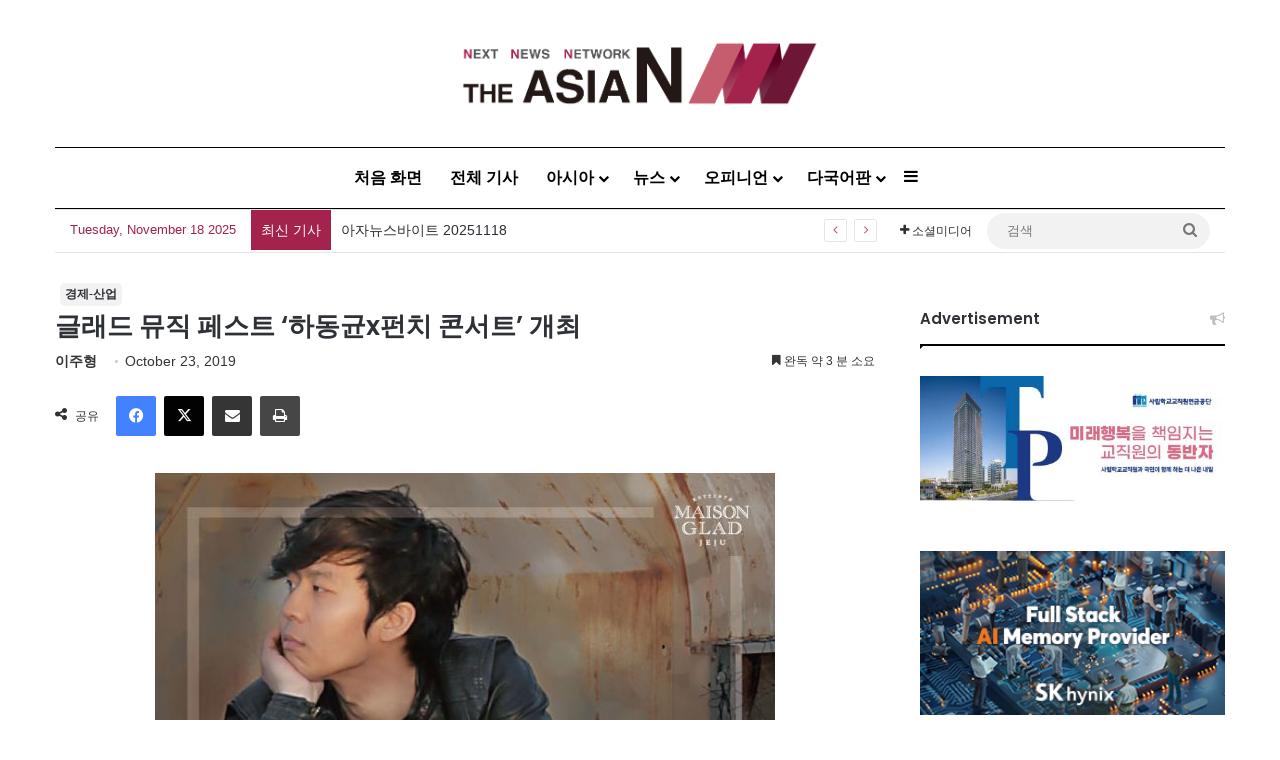

--- FILE ---
content_type: text/html; charset=UTF-8
request_url: http://kor.theasian.asia/archives/243133
body_size: 160708
content:
<!DOCTYPE html>
<html lang="en-US" class="" data-skin="light">
<head>
	<meta charset="UTF-8" />
	<link rel="profile" href="https://gmpg.org/xfn/11" />
	
<meta http-equiv='x-dns-prefetch-control' content='on'>
<link rel='dns-prefetch' href='//cdnjs.cloudflare.com' />
<link rel='dns-prefetch' href='//ajax.googleapis.com' />
<link rel='dns-prefetch' href='//fonts.googleapis.com' />
<link rel='dns-prefetch' href='//fonts.gstatic.com' />
<link rel='dns-prefetch' href='//s.gravatar.com' />
<link rel='dns-prefetch' href='//www.google-analytics.com' />
<link rel='preload' as='script' href='https://ajax.googleapis.com/ajax/libs/webfont/1/webfont.js'>
<meta name='robots' content='index, follow, max-image-preview:large, max-snippet:-1, max-video-preview:-1' />
	<style>img:is([sizes="auto" i], [sizes^="auto," i]) { contain-intrinsic-size: 3000px 1500px }</style>
	<!-- Jetpack Site Verification Tags -->
<meta name="google-site-verification" content="wjF-6y2mC-nITppAq9z-TixH7r0LH7oUKvR1QEeEZgg" />
<meta name="msvalidate.01" content="8E804E73FFD1BB0120E8D7723020AD04" />

	<!-- This site is optimized with the Yoast SEO plugin v25.1 - https://yoast.com/wordpress/plugins/seo/ -->
	<title>글래드 뮤직 페스트 ‘하동균x펀치 콘서트’ 개최 - 아시아엔 THE AsiaN</title>
	<meta name="description" content="11월 24일 오후 7시, 메종 글래드 제주 컨벤션홀에서 ‘하동균x펀치’ 스페셜 콘서트 개최 제주 맛집으로 정평이 난 프리미엄 뷔페 ‘삼다정’ 디너 뷔페와 호텔 부대업장 할인 바우처 제공 공연 티켓 포함된 객실 패키지 출시, 티켓 2매와 함께 삼다정 디너 뷔페 2인, 제주" />
	<link rel="canonical" href="https://kor.theasian.asia/archives/243133" />
	<meta property="og:locale" content="en_US" />
	<meta property="og:type" content="article" />
	<meta property="og:title" content="글래드 뮤직 페스트 ‘하동균x펀치 콘서트’ 개최 - 아시아엔 THE AsiaN" />
	<meta property="og:description" content="11월 24일 오후 7시, 메종 글래드 제주 컨벤션홀에서 ‘하동균x펀치’ 스페셜 콘서트 개최 제주 맛집으로 정평이 난 프리미엄 뷔페 ‘삼다정’ 디너 뷔페와 호텔 부대업장 할인 바우처 제공 공연 티켓 포함된 객실 패키지 출시, 티켓 2매와 함께 삼다정 디너 뷔페 2인, 제주" />
	<meta property="og:url" content="https://kor.theasian.asia/archives/243133" />
	<meta property="og:site_name" content="아시아엔 THE AsiaN" />
	<meta property="article:published_time" content="2019-10-23T04:16:47+00:00" />
	<meta property="article:modified_time" content="2025-03-17T02:51:42+00:00" />
	<meta property="og:image" content="https://kor.theasian.asia/wp-content/uploads/2019/10/0_메종-글래드-제주_글래드-뮤직-페스트_하동균x펀치.jpg" />
	<meta property="og:image:width" content="800" />
	<meta property="og:image:height" content="800" />
	<meta property="og:image:type" content="image/jpeg" />
	<meta name="author" content="이주형" />
	<meta name="twitter:card" content="summary_large_image" />
	<meta name="twitter:label1" content="Written by" />
	<meta name="twitter:data1" content="이주형" />
	<script type="application/ld+json" class="yoast-schema-graph">{"@context":"https://schema.org","@graph":[{"@type":"Article","@id":"https://kor.theasian.asia/archives/243133#article","isPartOf":{"@id":"https://kor.theasian.asia/archives/243133"},"author":{"name":"이주형","@id":"https://kor.theasian.asia/#/schema/person/32cd0da81122617932b9affa16d11a20"},"headline":"글래드 뮤직 페스트 ‘하동균x펀치 콘서트’ 개최","datePublished":"2019-10-23T04:16:47+00:00","dateModified":"2025-03-17T02:51:42+00:00","mainEntityOfPage":{"@id":"https://kor.theasian.asia/archives/243133"},"wordCount":19,"commentCount":0,"publisher":{"@id":"https://kor.theasian.asia/#organization"},"image":{"@id":"https://kor.theasian.asia/archives/243133#primaryimage"},"thumbnailUrl":"https://kor.theasian.asia/wp-content/uploads/2019/10/0_메종-글래드-제주_글래드-뮤직-페스트_하동균x펀치.jpg","articleSection":["경제-산업"],"inLanguage":"en-US","potentialAction":[{"@type":"CommentAction","name":"Comment","target":["https://kor.theasian.asia/archives/243133#respond"]}]},{"@type":"WebPage","@id":"https://kor.theasian.asia/archives/243133","url":"https://kor.theasian.asia/archives/243133","name":"글래드 뮤직 페스트 ‘하동균x펀치 콘서트’ 개최 - 아시아엔 THE AsiaN","isPartOf":{"@id":"https://kor.theasian.asia/#website"},"primaryImageOfPage":{"@id":"https://kor.theasian.asia/archives/243133#primaryimage"},"image":{"@id":"https://kor.theasian.asia/archives/243133#primaryimage"},"thumbnailUrl":"https://kor.theasian.asia/wp-content/uploads/2019/10/0_메종-글래드-제주_글래드-뮤직-페스트_하동균x펀치.jpg","datePublished":"2019-10-23T04:16:47+00:00","dateModified":"2025-03-17T02:51:42+00:00","description":"11월 24일 오후 7시, 메종 글래드 제주 컨벤션홀에서 ‘하동균x펀치’ 스페셜 콘서트 개최 제주 맛집으로 정평이 난 프리미엄 뷔페 ‘삼다정’ 디너 뷔페와 호텔 부대업장 할인 바우처 제공 공연 티켓 포함된 객실 패키지 출시, 티켓 2매와 함께 삼다정 디너 뷔페 2인, 제주","breadcrumb":{"@id":"https://kor.theasian.asia/archives/243133#breadcrumb"},"inLanguage":"en-US","potentialAction":[{"@type":"ReadAction","target":["https://kor.theasian.asia/archives/243133"]}]},{"@type":"ImageObject","inLanguage":"en-US","@id":"https://kor.theasian.asia/archives/243133#primaryimage","url":"https://kor.theasian.asia/wp-content/uploads/2019/10/0_메종-글래드-제주_글래드-뮤직-페스트_하동균x펀치.jpg","contentUrl":"https://kor.theasian.asia/wp-content/uploads/2019/10/0_메종-글래드-제주_글래드-뮤직-페스트_하동균x펀치.jpg","width":800,"height":800,"caption":""},{"@type":"BreadcrumbList","@id":"https://kor.theasian.asia/archives/243133#breadcrumb","itemListElement":[{"@type":"ListItem","position":1,"name":"Home","item":"https://kor.theasian.asia/"},{"@type":"ListItem","position":2,"name":"글래드 뮤직 페스트 ‘하동균x펀치 콘서트’ 개최"}]},{"@type":"WebSite","@id":"https://kor.theasian.asia/#website","url":"https://kor.theasian.asia/","name":"아시아엔 THE AsiaN","description":"","publisher":{"@id":"https://kor.theasian.asia/#organization"},"potentialAction":[{"@type":"SearchAction","target":{"@type":"EntryPoint","urlTemplate":"https://kor.theasian.asia/?s={search_term_string}"},"query-input":{"@type":"PropertyValueSpecification","valueRequired":true,"valueName":"search_term_string"}}],"inLanguage":"en-US"},{"@type":"Organization","@id":"https://kor.theasian.asia/#organization","name":"아시아엔 THE AsiaN","url":"https://kor.theasian.asia/","logo":{"@type":"ImageObject","inLanguage":"en-US","@id":"https://kor.theasian.asia/#/schema/logo/image/","url":"https://kor.theasian.asia/wp-content/uploads/2017/06/cropped-cropped-cropped-TheAsiaN_logo.png","contentUrl":"https://kor.theasian.asia/wp-content/uploads/2017/06/cropped-cropped-cropped-TheAsiaN_logo.png","width":1500,"height":280,"caption":"아시아엔 THE AsiaN"},"image":{"@id":"https://kor.theasian.asia/#/schema/logo/image/"}},{"@type":"Person","@id":"https://kor.theasian.asia/#/schema/person/32cd0da81122617932b9affa16d11a20","name":"이주형","image":{"@type":"ImageObject","inLanguage":"en-US","@id":"https://kor.theasian.asia/#/schema/person/image/","url":"https://kor.theasian.asia/wp-content/uploads/2019/03/이주형-1.jpg","contentUrl":"https://kor.theasian.asia/wp-content/uploads/2019/03/이주형-1.jpg","caption":"이주형"},"description":"이주형 기자, mintcondition@theasian.asia","url":"https://kor.theasian.asia/archives/author/lee-joo-hyeong"}]}</script>
	<!-- / Yoast SEO plugin. -->


<link rel='dns-prefetch' href='//www.googletagmanager.com' />
<link rel='dns-prefetch' href='//stats.wp.com' />
<link rel="alternate" type="application/rss+xml" title="아시아엔 THE AsiaN &raquo; Feed" href="https://kor.theasian.asia/feed" />
<link rel="alternate" type="application/rss+xml" title="아시아엔 THE AsiaN &raquo; Comments Feed" href="https://kor.theasian.asia/comments/feed" />
<link rel="alternate" type="application/rss+xml" title="아시아엔 THE AsiaN &raquo; 글래드 뮤직 페스트 ‘하동균x펀치 콘서트’ 개최 Comments Feed" href="https://kor.theasian.asia/archives/243133/feed" />

		<style type="text/css">
			:root{				
			--tie-preset-gradient-1: linear-gradient(135deg, rgba(6, 147, 227, 1) 0%, rgb(155, 81, 224) 100%);
			--tie-preset-gradient-2: linear-gradient(135deg, rgb(122, 220, 180) 0%, rgb(0, 208, 130) 100%);
			--tie-preset-gradient-3: linear-gradient(135deg, rgba(252, 185, 0, 1) 0%, rgba(255, 105, 0, 1) 100%);
			--tie-preset-gradient-4: linear-gradient(135deg, rgba(255, 105, 0, 1) 0%, rgb(207, 46, 46) 100%);
			--tie-preset-gradient-5: linear-gradient(135deg, rgb(238, 238, 238) 0%, rgb(169, 184, 195) 100%);
			--tie-preset-gradient-6: linear-gradient(135deg, rgb(74, 234, 220) 0%, rgb(151, 120, 209) 20%, rgb(207, 42, 186) 40%, rgb(238, 44, 130) 60%, rgb(251, 105, 98) 80%, rgb(254, 248, 76) 100%);
			--tie-preset-gradient-7: linear-gradient(135deg, rgb(255, 206, 236) 0%, rgb(152, 150, 240) 100%);
			--tie-preset-gradient-8: linear-gradient(135deg, rgb(254, 205, 165) 0%, rgb(254, 45, 45) 50%, rgb(107, 0, 62) 100%);
			--tie-preset-gradient-9: linear-gradient(135deg, rgb(255, 203, 112) 0%, rgb(199, 81, 192) 50%, rgb(65, 88, 208) 100%);
			--tie-preset-gradient-10: linear-gradient(135deg, rgb(255, 245, 203) 0%, rgb(182, 227, 212) 50%, rgb(51, 167, 181) 100%);
			--tie-preset-gradient-11: linear-gradient(135deg, rgb(202, 248, 128) 0%, rgb(113, 206, 126) 100%);
			--tie-preset-gradient-12: linear-gradient(135deg, rgb(2, 3, 129) 0%, rgb(40, 116, 252) 100%);
			--tie-preset-gradient-13: linear-gradient(135deg, #4D34FA, #ad34fa);
			--tie-preset-gradient-14: linear-gradient(135deg, #0057FF, #31B5FF);
			--tie-preset-gradient-15: linear-gradient(135deg, #FF007A, #FF81BD);
			--tie-preset-gradient-16: linear-gradient(135deg, #14111E, #4B4462);
			--tie-preset-gradient-17: linear-gradient(135deg, #F32758, #FFC581);

			
					--main-nav-background: #FFFFFF;
					--main-nav-secondry-background: rgba(0,0,0,0.03);
					--main-nav-primary-color: #0088ff;
					--main-nav-contrast-primary-color: #FFFFFF;
					--main-nav-text-color: #2c2f34;
					--main-nav-secondry-text-color: rgba(0,0,0,0.5);
					--main-nav-main-border-color: rgba(0,0,0,0.1);
					--main-nav-secondry-border-color: rgba(0,0,0,0.08);
				--tie-buttons-color: #ffffff;--tie-buttons-text: #a4234c;--tie-buttons-hover-color: #cdcdcd;--tie-buttons-hover-text: #000000;
			}
		</style>
	<meta name="viewport" content="width=device-width, initial-scale=1.0" /><script type="text/javascript">
/* <![CDATA[ */
window._wpemojiSettings = {"baseUrl":"https:\/\/s.w.org\/images\/core\/emoji\/15.0.3\/72x72\/","ext":".png","svgUrl":"https:\/\/s.w.org\/images\/core\/emoji\/15.0.3\/svg\/","svgExt":".svg","source":{"concatemoji":"http:\/\/kor.theasian.asia\/wp-includes\/js\/wp-emoji-release.min.js?ver=6.7.2"}};
/*! This file is auto-generated */
!function(i,n){var o,s,e;function c(e){try{var t={supportTests:e,timestamp:(new Date).valueOf()};sessionStorage.setItem(o,JSON.stringify(t))}catch(e){}}function p(e,t,n){e.clearRect(0,0,e.canvas.width,e.canvas.height),e.fillText(t,0,0);var t=new Uint32Array(e.getImageData(0,0,e.canvas.width,e.canvas.height).data),r=(e.clearRect(0,0,e.canvas.width,e.canvas.height),e.fillText(n,0,0),new Uint32Array(e.getImageData(0,0,e.canvas.width,e.canvas.height).data));return t.every(function(e,t){return e===r[t]})}function u(e,t,n){switch(t){case"flag":return n(e,"\ud83c\udff3\ufe0f\u200d\u26a7\ufe0f","\ud83c\udff3\ufe0f\u200b\u26a7\ufe0f")?!1:!n(e,"\ud83c\uddfa\ud83c\uddf3","\ud83c\uddfa\u200b\ud83c\uddf3")&&!n(e,"\ud83c\udff4\udb40\udc67\udb40\udc62\udb40\udc65\udb40\udc6e\udb40\udc67\udb40\udc7f","\ud83c\udff4\u200b\udb40\udc67\u200b\udb40\udc62\u200b\udb40\udc65\u200b\udb40\udc6e\u200b\udb40\udc67\u200b\udb40\udc7f");case"emoji":return!n(e,"\ud83d\udc26\u200d\u2b1b","\ud83d\udc26\u200b\u2b1b")}return!1}function f(e,t,n){var r="undefined"!=typeof WorkerGlobalScope&&self instanceof WorkerGlobalScope?new OffscreenCanvas(300,150):i.createElement("canvas"),a=r.getContext("2d",{willReadFrequently:!0}),o=(a.textBaseline="top",a.font="600 32px Arial",{});return e.forEach(function(e){o[e]=t(a,e,n)}),o}function t(e){var t=i.createElement("script");t.src=e,t.defer=!0,i.head.appendChild(t)}"undefined"!=typeof Promise&&(o="wpEmojiSettingsSupports",s=["flag","emoji"],n.supports={everything:!0,everythingExceptFlag:!0},e=new Promise(function(e){i.addEventListener("DOMContentLoaded",e,{once:!0})}),new Promise(function(t){var n=function(){try{var e=JSON.parse(sessionStorage.getItem(o));if("object"==typeof e&&"number"==typeof e.timestamp&&(new Date).valueOf()<e.timestamp+604800&&"object"==typeof e.supportTests)return e.supportTests}catch(e){}return null}();if(!n){if("undefined"!=typeof Worker&&"undefined"!=typeof OffscreenCanvas&&"undefined"!=typeof URL&&URL.createObjectURL&&"undefined"!=typeof Blob)try{var e="postMessage("+f.toString()+"("+[JSON.stringify(s),u.toString(),p.toString()].join(",")+"));",r=new Blob([e],{type:"text/javascript"}),a=new Worker(URL.createObjectURL(r),{name:"wpTestEmojiSupports"});return void(a.onmessage=function(e){c(n=e.data),a.terminate(),t(n)})}catch(e){}c(n=f(s,u,p))}t(n)}).then(function(e){for(var t in e)n.supports[t]=e[t],n.supports.everything=n.supports.everything&&n.supports[t],"flag"!==t&&(n.supports.everythingExceptFlag=n.supports.everythingExceptFlag&&n.supports[t]);n.supports.everythingExceptFlag=n.supports.everythingExceptFlag&&!n.supports.flag,n.DOMReady=!1,n.readyCallback=function(){n.DOMReady=!0}}).then(function(){return e}).then(function(){var e;n.supports.everything||(n.readyCallback(),(e=n.source||{}).concatemoji?t(e.concatemoji):e.wpemoji&&e.twemoji&&(t(e.twemoji),t(e.wpemoji)))}))}((window,document),window._wpemojiSettings);
/* ]]> */
</script>
<style id='wp-emoji-styles-inline-css' type='text/css'>

	img.wp-smiley, img.emoji {
		display: inline !important;
		border: none !important;
		box-shadow: none !important;
		height: 1em !important;
		width: 1em !important;
		margin: 0 0.07em !important;
		vertical-align: -0.1em !important;
		background: none !important;
		padding: 0 !important;
	}
</style>
<style id='global-styles-inline-css' type='text/css'>
:root{--wp--preset--aspect-ratio--square: 1;--wp--preset--aspect-ratio--4-3: 4/3;--wp--preset--aspect-ratio--3-4: 3/4;--wp--preset--aspect-ratio--3-2: 3/2;--wp--preset--aspect-ratio--2-3: 2/3;--wp--preset--aspect-ratio--16-9: 16/9;--wp--preset--aspect-ratio--9-16: 9/16;--wp--preset--color--black: #000000;--wp--preset--color--cyan-bluish-gray: #abb8c3;--wp--preset--color--white: #ffffff;--wp--preset--color--pale-pink: #f78da7;--wp--preset--color--vivid-red: #cf2e2e;--wp--preset--color--luminous-vivid-orange: #ff6900;--wp--preset--color--luminous-vivid-amber: #fcb900;--wp--preset--color--light-green-cyan: #7bdcb5;--wp--preset--color--vivid-green-cyan: #00d084;--wp--preset--color--pale-cyan-blue: #8ed1fc;--wp--preset--color--vivid-cyan-blue: #0693e3;--wp--preset--color--vivid-purple: #9b51e0;--wp--preset--color--global-color: #e5e5e5;--wp--preset--gradient--vivid-cyan-blue-to-vivid-purple: linear-gradient(135deg,rgba(6,147,227,1) 0%,rgb(155,81,224) 100%);--wp--preset--gradient--light-green-cyan-to-vivid-green-cyan: linear-gradient(135deg,rgb(122,220,180) 0%,rgb(0,208,130) 100%);--wp--preset--gradient--luminous-vivid-amber-to-luminous-vivid-orange: linear-gradient(135deg,rgba(252,185,0,1) 0%,rgba(255,105,0,1) 100%);--wp--preset--gradient--luminous-vivid-orange-to-vivid-red: linear-gradient(135deg,rgba(255,105,0,1) 0%,rgb(207,46,46) 100%);--wp--preset--gradient--very-light-gray-to-cyan-bluish-gray: linear-gradient(135deg,rgb(238,238,238) 0%,rgb(169,184,195) 100%);--wp--preset--gradient--cool-to-warm-spectrum: linear-gradient(135deg,rgb(74,234,220) 0%,rgb(151,120,209) 20%,rgb(207,42,186) 40%,rgb(238,44,130) 60%,rgb(251,105,98) 80%,rgb(254,248,76) 100%);--wp--preset--gradient--blush-light-purple: linear-gradient(135deg,rgb(255,206,236) 0%,rgb(152,150,240) 100%);--wp--preset--gradient--blush-bordeaux: linear-gradient(135deg,rgb(254,205,165) 0%,rgb(254,45,45) 50%,rgb(107,0,62) 100%);--wp--preset--gradient--luminous-dusk: linear-gradient(135deg,rgb(255,203,112) 0%,rgb(199,81,192) 50%,rgb(65,88,208) 100%);--wp--preset--gradient--pale-ocean: linear-gradient(135deg,rgb(255,245,203) 0%,rgb(182,227,212) 50%,rgb(51,167,181) 100%);--wp--preset--gradient--electric-grass: linear-gradient(135deg,rgb(202,248,128) 0%,rgb(113,206,126) 100%);--wp--preset--gradient--midnight: linear-gradient(135deg,rgb(2,3,129) 0%,rgb(40,116,252) 100%);--wp--preset--font-size--small: 13px;--wp--preset--font-size--medium: 20px;--wp--preset--font-size--large: 36px;--wp--preset--font-size--x-large: 42px;--wp--preset--spacing--20: 0.44rem;--wp--preset--spacing--30: 0.67rem;--wp--preset--spacing--40: 1rem;--wp--preset--spacing--50: 1.5rem;--wp--preset--spacing--60: 2.25rem;--wp--preset--spacing--70: 3.38rem;--wp--preset--spacing--80: 5.06rem;--wp--preset--shadow--natural: 6px 6px 9px rgba(0, 0, 0, 0.2);--wp--preset--shadow--deep: 12px 12px 50px rgba(0, 0, 0, 0.4);--wp--preset--shadow--sharp: 6px 6px 0px rgba(0, 0, 0, 0.2);--wp--preset--shadow--outlined: 6px 6px 0px -3px rgba(255, 255, 255, 1), 6px 6px rgba(0, 0, 0, 1);--wp--preset--shadow--crisp: 6px 6px 0px rgba(0, 0, 0, 1);}:where(.is-layout-flex){gap: 0.5em;}:where(.is-layout-grid){gap: 0.5em;}body .is-layout-flex{display: flex;}.is-layout-flex{flex-wrap: wrap;align-items: center;}.is-layout-flex > :is(*, div){margin: 0;}body .is-layout-grid{display: grid;}.is-layout-grid > :is(*, div){margin: 0;}:where(.wp-block-columns.is-layout-flex){gap: 2em;}:where(.wp-block-columns.is-layout-grid){gap: 2em;}:where(.wp-block-post-template.is-layout-flex){gap: 1.25em;}:where(.wp-block-post-template.is-layout-grid){gap: 1.25em;}.has-black-color{color: var(--wp--preset--color--black) !important;}.has-cyan-bluish-gray-color{color: var(--wp--preset--color--cyan-bluish-gray) !important;}.has-white-color{color: var(--wp--preset--color--white) !important;}.has-pale-pink-color{color: var(--wp--preset--color--pale-pink) !important;}.has-vivid-red-color{color: var(--wp--preset--color--vivid-red) !important;}.has-luminous-vivid-orange-color{color: var(--wp--preset--color--luminous-vivid-orange) !important;}.has-luminous-vivid-amber-color{color: var(--wp--preset--color--luminous-vivid-amber) !important;}.has-light-green-cyan-color{color: var(--wp--preset--color--light-green-cyan) !important;}.has-vivid-green-cyan-color{color: var(--wp--preset--color--vivid-green-cyan) !important;}.has-pale-cyan-blue-color{color: var(--wp--preset--color--pale-cyan-blue) !important;}.has-vivid-cyan-blue-color{color: var(--wp--preset--color--vivid-cyan-blue) !important;}.has-vivid-purple-color{color: var(--wp--preset--color--vivid-purple) !important;}.has-black-background-color{background-color: var(--wp--preset--color--black) !important;}.has-cyan-bluish-gray-background-color{background-color: var(--wp--preset--color--cyan-bluish-gray) !important;}.has-white-background-color{background-color: var(--wp--preset--color--white) !important;}.has-pale-pink-background-color{background-color: var(--wp--preset--color--pale-pink) !important;}.has-vivid-red-background-color{background-color: var(--wp--preset--color--vivid-red) !important;}.has-luminous-vivid-orange-background-color{background-color: var(--wp--preset--color--luminous-vivid-orange) !important;}.has-luminous-vivid-amber-background-color{background-color: var(--wp--preset--color--luminous-vivid-amber) !important;}.has-light-green-cyan-background-color{background-color: var(--wp--preset--color--light-green-cyan) !important;}.has-vivid-green-cyan-background-color{background-color: var(--wp--preset--color--vivid-green-cyan) !important;}.has-pale-cyan-blue-background-color{background-color: var(--wp--preset--color--pale-cyan-blue) !important;}.has-vivid-cyan-blue-background-color{background-color: var(--wp--preset--color--vivid-cyan-blue) !important;}.has-vivid-purple-background-color{background-color: var(--wp--preset--color--vivid-purple) !important;}.has-black-border-color{border-color: var(--wp--preset--color--black) !important;}.has-cyan-bluish-gray-border-color{border-color: var(--wp--preset--color--cyan-bluish-gray) !important;}.has-white-border-color{border-color: var(--wp--preset--color--white) !important;}.has-pale-pink-border-color{border-color: var(--wp--preset--color--pale-pink) !important;}.has-vivid-red-border-color{border-color: var(--wp--preset--color--vivid-red) !important;}.has-luminous-vivid-orange-border-color{border-color: var(--wp--preset--color--luminous-vivid-orange) !important;}.has-luminous-vivid-amber-border-color{border-color: var(--wp--preset--color--luminous-vivid-amber) !important;}.has-light-green-cyan-border-color{border-color: var(--wp--preset--color--light-green-cyan) !important;}.has-vivid-green-cyan-border-color{border-color: var(--wp--preset--color--vivid-green-cyan) !important;}.has-pale-cyan-blue-border-color{border-color: var(--wp--preset--color--pale-cyan-blue) !important;}.has-vivid-cyan-blue-border-color{border-color: var(--wp--preset--color--vivid-cyan-blue) !important;}.has-vivid-purple-border-color{border-color: var(--wp--preset--color--vivid-purple) !important;}.has-vivid-cyan-blue-to-vivid-purple-gradient-background{background: var(--wp--preset--gradient--vivid-cyan-blue-to-vivid-purple) !important;}.has-light-green-cyan-to-vivid-green-cyan-gradient-background{background: var(--wp--preset--gradient--light-green-cyan-to-vivid-green-cyan) !important;}.has-luminous-vivid-amber-to-luminous-vivid-orange-gradient-background{background: var(--wp--preset--gradient--luminous-vivid-amber-to-luminous-vivid-orange) !important;}.has-luminous-vivid-orange-to-vivid-red-gradient-background{background: var(--wp--preset--gradient--luminous-vivid-orange-to-vivid-red) !important;}.has-very-light-gray-to-cyan-bluish-gray-gradient-background{background: var(--wp--preset--gradient--very-light-gray-to-cyan-bluish-gray) !important;}.has-cool-to-warm-spectrum-gradient-background{background: var(--wp--preset--gradient--cool-to-warm-spectrum) !important;}.has-blush-light-purple-gradient-background{background: var(--wp--preset--gradient--blush-light-purple) !important;}.has-blush-bordeaux-gradient-background{background: var(--wp--preset--gradient--blush-bordeaux) !important;}.has-luminous-dusk-gradient-background{background: var(--wp--preset--gradient--luminous-dusk) !important;}.has-pale-ocean-gradient-background{background: var(--wp--preset--gradient--pale-ocean) !important;}.has-electric-grass-gradient-background{background: var(--wp--preset--gradient--electric-grass) !important;}.has-midnight-gradient-background{background: var(--wp--preset--gradient--midnight) !important;}.has-small-font-size{font-size: var(--wp--preset--font-size--small) !important;}.has-medium-font-size{font-size: var(--wp--preset--font-size--medium) !important;}.has-large-font-size{font-size: var(--wp--preset--font-size--large) !important;}.has-x-large-font-size{font-size: var(--wp--preset--font-size--x-large) !important;}
:where(.wp-block-post-template.is-layout-flex){gap: 1.25em;}:where(.wp-block-post-template.is-layout-grid){gap: 1.25em;}
:where(.wp-block-columns.is-layout-flex){gap: 2em;}:where(.wp-block-columns.is-layout-grid){gap: 2em;}
:root :where(.wp-block-pullquote){font-size: 1.5em;line-height: 1.6;}
</style>
<link rel='stylesheet' id='wmvp-style-videos-list-css' href='http://kor.theasian.asia/wp-content/plugins/wm-video-playlists/assets/css/style.css?ver=1.0.2' type='text/css' media='all' />
<link rel='stylesheet' id='ppress-frontend-css' href='http://kor.theasian.asia/wp-content/plugins/wp-user-avatar/assets/css/frontend.min.css?ver=4.15.25' type='text/css' media='all' />
<link rel='stylesheet' id='ppress-flatpickr-css' href='http://kor.theasian.asia/wp-content/plugins/wp-user-avatar/assets/flatpickr/flatpickr.min.css?ver=4.15.25' type='text/css' media='all' />
<link rel='stylesheet' id='ppress-select2-css' href='http://kor.theasian.asia/wp-content/plugins/wp-user-avatar/assets/select2/select2.min.css?ver=6.7.2' type='text/css' media='all' />
<style id='akismet-widget-style-inline-css' type='text/css'>

			.a-stats {
				--akismet-color-mid-green: #357b49;
				--akismet-color-white: #fff;
				--akismet-color-light-grey: #f6f7f7;

				max-width: 350px;
				width: auto;
			}

			.a-stats * {
				all: unset;
				box-sizing: border-box;
			}

			.a-stats strong {
				font-weight: 600;
			}

			.a-stats a.a-stats__link,
			.a-stats a.a-stats__link:visited,
			.a-stats a.a-stats__link:active {
				background: var(--akismet-color-mid-green);
				border: none;
				box-shadow: none;
				border-radius: 8px;
				color: var(--akismet-color-white);
				cursor: pointer;
				display: block;
				font-family: -apple-system, BlinkMacSystemFont, 'Segoe UI', 'Roboto', 'Oxygen-Sans', 'Ubuntu', 'Cantarell', 'Helvetica Neue', sans-serif;
				font-weight: 500;
				padding: 12px;
				text-align: center;
				text-decoration: none;
				transition: all 0.2s ease;
			}

			/* Extra specificity to deal with TwentyTwentyOne focus style */
			.widget .a-stats a.a-stats__link:focus {
				background: var(--akismet-color-mid-green);
				color: var(--akismet-color-white);
				text-decoration: none;
			}

			.a-stats a.a-stats__link:hover {
				filter: brightness(110%);
				box-shadow: 0 4px 12px rgba(0, 0, 0, 0.06), 0 0 2px rgba(0, 0, 0, 0.16);
			}

			.a-stats .count {
				color: var(--akismet-color-white);
				display: block;
				font-size: 1.5em;
				line-height: 1.4;
				padding: 0 13px;
				white-space: nowrap;
			}
		
</style>
<link rel='stylesheet' id='tie-css-base-css' href='http://kor.theasian.asia/wp-content/themes/jannah/assets/css/base.min.css?ver=7.5.1' type='text/css' media='all' />
<link rel='stylesheet' id='tie-css-styles-css' href='http://kor.theasian.asia/wp-content/themes/jannah/assets/css/style.min.css?ver=7.5.1' type='text/css' media='all' />
<link rel='stylesheet' id='tie-css-widgets-css' href='http://kor.theasian.asia/wp-content/themes/jannah/assets/css/widgets.min.css?ver=7.5.1' type='text/css' media='all' />
<link rel='stylesheet' id='tie-css-helpers-css' href='http://kor.theasian.asia/wp-content/themes/jannah/assets/css/helpers.min.css?ver=7.5.1' type='text/css' media='all' />
<link rel='stylesheet' id='tie-fontawesome5-css' href='http://kor.theasian.asia/wp-content/themes/jannah/assets/css/fontawesome.css?ver=7.5.1' type='text/css' media='all' />
<link rel='stylesheet' id='tie-css-ilightbox-css' href='http://kor.theasian.asia/wp-content/themes/jannah/assets/ilightbox/dark-skin/skin.css?ver=7.5.1' type='text/css' media='all' />
<link rel='stylesheet' id='tie-css-shortcodes-css' href='http://kor.theasian.asia/wp-content/themes/jannah/assets/css/plugins/shortcodes.min.css?ver=7.5.1' type='text/css' media='all' />
<link rel='stylesheet' id='tie-css-single-css' href='http://kor.theasian.asia/wp-content/themes/jannah/assets/css/single.min.css?ver=7.5.1' type='text/css' media='all' />
<link rel='stylesheet' id='tie-css-print-css' href='http://kor.theasian.asia/wp-content/themes/jannah/assets/css/print.css?ver=7.5.1' type='text/css' media='print' />
<link rel='stylesheet' id='taqyeem-styles-css' href='http://kor.theasian.asia/wp-content/themes/jannah/assets/css/plugins/taqyeem.min.css?ver=7.5.1' type='text/css' media='all' />
<style id='taqyeem-styles-inline-css' type='text/css'>
.wf-active .logo-text,.wf-active h1,.wf-active h2,.wf-active h3,.wf-active h4,.wf-active h5,.wf-active h6,.wf-active .the-subtitle{font-family: 'Poppins';}#main-nav .main-menu > ul > li > a{font-size: 16px;}#main-nav .main-menu > ul ul li a{font-size: 15px;}.breaking .breaking-title{font-size: 14px;}.ticker-wrapper .ticker-content{font-size: 14px;}#breadcrumb{font-size: 16px;}.entry-header h1.entry-title{font-size: 26px;}h1.page-title{font-size: 36px;}@media (min-width: 768px){.section-title.section-title-default,.section-title-centered{font-size: 36px;}}#tie-wrapper .copyright-text{font-size: 12px;letter-spacing: 0.1px;line-height: 1;}.post-widget-body .post-title,.timeline-widget ul li h3,.posts-list-half-posts li .post-title{font-size: 13px;}#tie-body{background-color: #ffffff;background-image: -webkit-linear-gradient(45deg,#ffffff,#ffffff);background-image: linear-gradient(45deg,#ffffff,#ffffff);}:root:root{--brand-color: #e5e5e5;--dark-brand-color: #b3b3b3;--bright-color: #000000;--base-color: #2c2f34;}#footer-widgets-container{border-top: 8px solid #e5e5e5;-webkit-box-shadow: 0 -5px 0 rgba(0,0,0,0.07); -moz-box-shadow: 0 -8px 0 rgba(0,0,0,0.07); box-shadow: 0 -8px 0 rgba(0,0,0,0.07);}#reading-position-indicator{box-shadow: 0 0 10px rgba( 229,229,229,0.7);}:root:root{--brand-color: #e5e5e5;--dark-brand-color: #b3b3b3;--bright-color: #000000;--base-color: #2c2f34;}#footer-widgets-container{border-top: 8px solid #e5e5e5;-webkit-box-shadow: 0 -5px 0 rgba(0,0,0,0.07); -moz-box-shadow: 0 -8px 0 rgba(0,0,0,0.07); box-shadow: 0 -8px 0 rgba(0,0,0,0.07);}#reading-position-indicator{box-shadow: 0 0 10px rgba( 229,229,229,0.7);}::-moz-selection{background-color: #e5e5e5;color: #000000;}::selection{background-color: #e5e5e5;color: #000000;}.container-wrapper,.the-global-title,.comment-reply-title,.tabs,.flex-tabs .flexMenu-popup,.magazine1 .tabs-vertical .tabs li a,.magazine1 .tabs-vertical:after,.mag-box .show-more-button,.white-bg .social-icons-item a,textarea,input,select,.toggle,.post-content-slideshow,.post-content-slideshow .slider-nav-wrapper,.share-buttons-bottom,.pages-numbers a,.pages-nav-item,.first-last-pages .pagination-icon,.multiple-post-pages .post-page-numbers,#story-highlights li,.review-item,.review-summary,.user-rate-wrap,.review-final-score,.tabs a{border-color: #000000 !important;}.magazine1 .tabs a{border-bottom-color: transparent !important;}.fullwidth-area .tagcloud a:not(:hover){background: transparent;box-shadow: inset 0 0 0 3px #000000;}.subscribe-widget-content .subscribe-subtitle:after,.white-bg .social-icons-item:before{background-color: #000000 !important;}#header-notification-bar{background: #ffffff;}#header-notification-bar{background: #ffffff;background: -webkit-linear-gradient(90deg,#a4234c,#ffffff );background: -moz-linear-gradient(90deg,#a4234c,#ffffff );background: -o-linear-gradient(90deg,#a4234c,#ffffff );background: linear-gradient(90deg,#ffffff,#a4234c );}#header-notification-bar,#header-notification-bar p a{color: #000000;}#header-notification-bar{--tie-buttons-color: #a4234c;--tie-buttons-border-color: #a4234c;--tie-buttons-hover-color: #86052e;--tie-buttons-hover-text: #FFFFFF;}#header-notification-bar{--tie-buttons-text: #0a0000;}#top-nav,#top-nav .sub-menu,#top-nav .comp-sub-menu,#top-nav .ticker-content,#top-nav .ticker-swipe,.top-nav-boxed #top-nav .topbar-wrapper,.top-nav-dark .top-menu ul,#autocomplete-suggestions.search-in-top-nav{background-color : #ffffff;}#top-nav *,#autocomplete-suggestions.search-in-top-nav{border-color: rgba( #000000,0.08);}#top-nav .icon-basecloud-bg:after{color: #ffffff;}#top-nav,.search-in-top-nav{--tie-buttons-color: #a4234c;--tie-buttons-border-color: #a4234c;--tie-buttons-text: #FFFFFF;--tie-buttons-hover-color: #86052e;}#top-nav a:hover,#top-nav .menu li:hover > a,#top-nav .menu > .tie-current-menu > a,#top-nav .components > li:hover > a,#top-nav .components #search-submit:hover,#autocomplete-suggestions.search-in-top-nav .post-title a:hover{color: #a4234c;}#top-nav,#top-nav .comp-sub-menu,#top-nav .tie-weather-widget{color: #a4234c;}#autocomplete-suggestions.search-in-top-nav .post-meta,#autocomplete-suggestions.search-in-top-nav .post-meta a:not(:hover){color: rgba( 164,35,76,0.7 );}#top-nav .weather-icon .icon-cloud,#top-nav .weather-icon .icon-basecloud-bg,#top-nav .weather-icon .icon-cloud-behind{color: #a4234c !important;}#top-nav .breaking-title{color: #FFFFFF;}#top-nav .breaking-title:before{background-color: #a4234c;}#top-nav .breaking-news-nav li:hover{background-color: #a4234c;border-color: #a4234c;}#main-nav .main-menu-wrapper,#main-nav .menu-sub-content,#main-nav .comp-sub-menu,#main-nav ul.cats-vertical li a.is-active,#main-nav ul.cats-vertical li a:hover,#autocomplete-suggestions.search-in-main-nav{background-color: #ffffff;}#main-nav{border-width: 0;}#theme-header #main-nav:not(.fixed-nav){bottom: 0;}#main-nav .icon-basecloud-bg:after{color: #ffffff;}#autocomplete-suggestions.search-in-main-nav{border-color: rgba(0,0,0,0.07);}.main-nav-boxed #main-nav .main-menu-wrapper{border-width: 0;}#main-nav a:not(:hover),#main-nav a.social-link:not(:hover) span,#main-nav .dropdown-social-icons li a span,#autocomplete-suggestions.search-in-main-nav a{color: #000000;}#theme-header:not(.main-nav-boxed) #main-nav,.main-nav-boxed .main-menu-wrapper{border-top-color:#000000 !important;border-top-width:1px !important;border-bottom-color:#000000 !important;border-bottom-width:1px !important;border-style: solid;border-right: 0 none;border-left : 0 none;}.main-nav-boxed #main-nav.fixed-nav{box-shadow: none;}.main-nav,.search-in-main-nav{--main-nav-primary-color: #a4234c;--tie-buttons-color: #a4234c;--tie-buttons-border-color: #a4234c;--tie-buttons-text: #FFFFFF;--tie-buttons-hover-color: #86052e;}#main-nav .mega-links-head:after,#main-nav .cats-horizontal a.is-active,#main-nav .cats-horizontal a:hover,#main-nav .spinner > div{background-color: #a4234c;}#main-nav .menu ul li:hover > a,#main-nav .menu ul li.current-menu-item:not(.mega-link-column) > a,#main-nav .components a:hover,#main-nav .components > li:hover > a,#main-nav #search-submit:hover,#main-nav .cats-vertical a.is-active,#main-nav .cats-vertical a:hover,#main-nav .mega-menu .post-meta a:hover,#main-nav .mega-menu .post-box-title a:hover,#autocomplete-suggestions.search-in-main-nav a:hover,#main-nav .spinner-circle:after{color: #a4234c;}#main-nav .menu > li.tie-current-menu > a,#main-nav .menu > li:hover > a,.theme-header #main-nav .mega-menu .cats-horizontal a.is-active,.theme-header #main-nav .mega-menu .cats-horizontal a:hover{color: #FFFFFF;}#main-nav .menu > li.tie-current-menu > a:before,#main-nav .menu > li:hover > a:before{border-top-color: #FFFFFF;}#main-nav,#main-nav input,#main-nav #search-submit,#main-nav .fa-spinner,#main-nav .comp-sub-menu,#main-nav .tie-weather-widget{color: #a4234c;}#main-nav input::-moz-placeholder{color: #a4234c;}#main-nav input:-moz-placeholder{color: #a4234c;}#main-nav input:-ms-input-placeholder{color: #a4234c;}#main-nav input::-webkit-input-placeholder{color: #a4234c;}#main-nav .mega-menu .post-meta,#main-nav .mega-menu .post-meta a,#autocomplete-suggestions.search-in-main-nav .post-meta{color: rgba(164,35,76,0.6);}#main-nav .weather-icon .icon-cloud,#main-nav .weather-icon .icon-basecloud-bg,#main-nav .weather-icon .icon-cloud-behind{color: #a4234c !important;}#the-post .entry-content a:not(.shortc-button){color: #666666 !important;}#the-post .entry-content a:not(.shortc-button):hover{color: #87b9db !important;}#tie-body .sidebar .widget-title:after{background-color: #000000;}#tie-body .sidebar .widget-title:before{border-top-color: #000000;}#tie-container #tie-wrapper,.post-layout-8 #content{background-color: #ffffff;}#footer{background-color: #000000;}#site-info{background-color: #f9f9f9;}#footer .posts-list-counter .posts-list-items li.widget-post-list:before{border-color: #000000;}#footer .timeline-widget a .date:before{border-color: rgba(0,0,0,0.8);}#footer .footer-boxed-widget-area,#footer textarea,#footer input:not([type=submit]),#footer select,#footer code,#footer kbd,#footer pre,#footer samp,#footer .show-more-button,#footer .slider-links .tie-slider-nav span,#footer #wp-calendar,#footer #wp-calendar tbody td,#footer #wp-calendar thead th,#footer .widget.buddypress .item-options a{border-color: rgba(255,255,255,0.1);}#footer .social-statistics-widget .white-bg li.social-icons-item a,#footer .widget_tag_cloud .tagcloud a,#footer .latest-tweets-widget .slider-links .tie-slider-nav span,#footer .widget_layered_nav_filters a{border-color: rgba(255,255,255,0.1);}#footer .social-statistics-widget .white-bg li:before{background: rgba(255,255,255,0.1);}.site-footer #wp-calendar tbody td{background: rgba(255,255,255,0.02);}#footer .white-bg .social-icons-item a span.followers span,#footer .circle-three-cols .social-icons-item a .followers-num,#footer .circle-three-cols .social-icons-item a .followers-name{color: rgba(255,255,255,0.8);}#footer .timeline-widget ul:before,#footer .timeline-widget a:not(:hover) .date:before{background-color: #000000;}#site-info,#site-info ul.social-icons li a:not(:hover) span{color: #000000;}#footer .site-info a:hover{color: #a4234c;}a#go-to-top{background-color: #a4234c;}a#go-to-top{color: #ffffff;}@media (min-width: 992px){.sidebar{width: 30%;}.main-content{width: 70%;}}.meta-views.meta-item .tie-icon-fire:before{content: "\f06e" !important;}.tie-insta-header {margin-bottom: 15px;}.tie-insta-avatar a {width: 70px;height: 70px;display: block;position: relative;float: left;margin-right: 15px;margin-bottom: 15px;}.tie-insta-avatar a:before {content: "";position: absolute;width: calc(100% + 6px);height: calc(100% + 6px);left: -3px;top: -3px;border-radius: 50%;background: #d6249f;background: radial-gradient(circle at 30% 107%,#fdf497 0%,#fdf497 5%,#fd5949 45%,#d6249f 60%,#285AEB 90%);}.tie-insta-avatar a:after {position: absolute;content: "";width: calc(100% + 3px);height: calc(100% + 3px);left: -2px;top: -2px;border-radius: 50%;background: #fff;}.dark-skin .tie-insta-avatar a:after {background: #27292d;}.tie-insta-avatar img {border-radius: 50%;position: relative;z-index: 2;transition: all 0.25s;}.tie-insta-avatar img:hover {box-shadow: 0px 0px 15px 0 #6b54c6;}.tie-insta-info {font-size: 1.3em;font-weight: bold;margin-bottom: 5px;}
</style>
<script type="text/javascript" src="http://kor.theasian.asia/wp-includes/js/jquery/jquery.min.js?ver=3.7.1" id="jquery-core-js"></script>
<script type="text/javascript" src="http://kor.theasian.asia/wp-includes/js/jquery/jquery-migrate.min.js?ver=3.4.1" id="jquery-migrate-js"></script>
<script type="text/javascript" src="http://kor.theasian.asia/wp-content/plugins/wp-user-avatar/assets/flatpickr/flatpickr.min.js?ver=4.15.25" id="ppress-flatpickr-js"></script>
<script type="text/javascript" src="http://kor.theasian.asia/wp-content/plugins/wp-user-avatar/assets/select2/select2.min.js?ver=4.15.25" id="ppress-select2-js"></script>

<!-- Google tag (gtag.js) snippet added by Site Kit -->

<!-- Google Analytics snippet added by Site Kit -->
<script type="text/javascript" src="https://www.googletagmanager.com/gtag/js?id=GT-K8HB3P3R" id="google_gtagjs-js" async></script>
<script type="text/javascript" id="google_gtagjs-js-after">
/* <![CDATA[ */
window.dataLayer = window.dataLayer || [];function gtag(){dataLayer.push(arguments);}
gtag("set","linker",{"domains":["kor.theasian.asia"]});
gtag("js", new Date());
gtag("set", "developer_id.dZTNiMT", true);
gtag("config", "GT-K8HB3P3R");
 window._googlesitekit = window._googlesitekit || {}; window._googlesitekit.throttledEvents = []; window._googlesitekit.gtagEvent = (name, data) => { var key = JSON.stringify( { name, data } ); if ( !! window._googlesitekit.throttledEvents[ key ] ) { return; } window._googlesitekit.throttledEvents[ key ] = true; setTimeout( () => { delete window._googlesitekit.throttledEvents[ key ]; }, 5 ); gtag( "event", name, { ...data, event_source: "site-kit" } ); }; 
/* ]]> */
</script>

<!-- End Google tag (gtag.js) snippet added by Site Kit -->
<link rel="https://api.w.org/" href="https://kor.theasian.asia/wp-json/" /><link rel="alternate" title="JSON" type="application/json" href="https://kor.theasian.asia/wp-json/wp/v2/posts/243133" /><link rel="EditURI" type="application/rsd+xml" title="RSD" href="https://kor.theasian.asia/xmlrpc.php?rsd" />
<meta name="generator" content="WordPress 6.7.2" />
<link rel='shortlink' href='https://kor.theasian.asia/?p=243133' />
<link rel="alternate" title="oEmbed (JSON)" type="application/json+oembed" href="https://kor.theasian.asia/wp-json/oembed/1.0/embed?url=https%3A%2F%2Fkor.theasian.asia%2Farchives%2F243133" />
<link rel="alternate" title="oEmbed (XML)" type="text/xml+oembed" href="https://kor.theasian.asia/wp-json/oembed/1.0/embed?url=https%3A%2F%2Fkor.theasian.asia%2Farchives%2F243133&#038;format=xml" />
<meta name="generator" content="Site Kit by Google 1.153.0" /><script type='text/javascript'>
/* <![CDATA[ */
var taqyeem = {"ajaxurl":"https://kor.theasian.asia/wp-admin/admin-ajax.php" , "your_rating":"Your Rating:"};
/* ]]> */
</script>

<style>html:not(.dark-skin) .light-skin{--wmvp-playlist-head-bg: var(--brand-color);--wmvp-playlist-head-color: var(--bright-color);--wmvp-current-video-bg: #f2f4f5;--wmvp-current-video-color: #000;--wmvp-playlist-bg: #fff;--wmvp-playlist-color: #000;--wmvp-playlist-outer-border: 1px solid rgba(0,0,0,0.07);--wmvp-playlist-inner-border-color: rgba(0,0,0,0.07);}</style><style>.dark-skin{--wmvp-playlist-head-bg: #131416;--wmvp-playlist-head-color: #fff;--wmvp-current-video-bg: #24262a;--wmvp-current-video-color: #fff;--wmvp-playlist-bg: #1a1b1f;--wmvp-playlist-color: #fff;--wmvp-playlist-outer-border: 1px solid rgba(0,0,0,0.07);--wmvp-playlist-inner-border-color: rgba(255,255,255,0.05);}</style>	<style>img#wpstats{display:none}</style>
		<meta http-equiv="X-UA-Compatible" content="IE=edge">
<link rel="icon" href="https://kor.theasian.asia/wp-content/uploads/2025/03/cropped-Logo_THE-Asian-1-32x32.png" sizes="32x32" />
<link rel="icon" href="https://kor.theasian.asia/wp-content/uploads/2025/03/cropped-Logo_THE-Asian-1-192x192.png" sizes="192x192" />
<link rel="apple-touch-icon" href="https://kor.theasian.asia/wp-content/uploads/2025/03/cropped-Logo_THE-Asian-1-180x180.png" />
<meta name="msapplication-TileImage" content="https://kor.theasian.asia/wp-content/uploads/2025/03/cropped-Logo_THE-Asian-1-270x270.png" />
		<style type="text/css" id="wp-custom-css">
			/* 포스트 ID 387035에서만 .date 숨기기 */
.postid-387035 .date.meta-item.tie-icon {
  display: none !important;
}


/* 컨테이너 간격 조정 */
.container-normal {
    padding-top: 20px; /* 컨텐츠와의 간격 조정 */
}

/* 세트 간격 조정 */
.posts-items .post-item {
    margin-bottom: 20px; /* 세트 사이의 간격 조정 */
}

/* 페이지 네비 위 여백 추가 */
.pages-nav {
    margin-top: 20px !important; /* 위쪽 여백 20px 추가 */
    padding-top: 20px !important; /* 내부 패딩 추가 */
}

/* 본문문장수 */
.post-excerpt {
    display: -webkit-box;
    -webkit-box-orient: vertical;
    -webkit-line-clamp: 3; /* 3줄로 제한 */
    overflow: hidden;
    text-overflow: ellipsis;
}

/* 연관기사사진크기수정 */
@media (min-width: 769px) {
    .related-posts-list .related-item .post-thumb img {
        width: 240px !important;
        height: 150px !important;
        object-fit: cover;
        display: block;
    }
}

@media (max-width: 768px) {
    .related-posts-list .related-item .post-thumb img {
        width: 160px !important;
        height: 100px !important;
        object-fit: cover;
        display: block;
    }
}

/* 리플러사진크기수정 */
.comment-body .comment-author .avatar {
    width: 60px !important;
    height: 60px !important;
    object-fit: cover;
    border-radius: 50%;
    display: block;
}

 /* 작가명 수정 */
.meta-author a {
    font-size: 14px;  /* 작가명 크기 증가 */
}

.date.meta-item {
    font-size: 14px;  /* 날짜 크기 증가 */
    
}

@media (max-width: 768px) {
    .post-meta .date {
        padding-left: 15px !important;
    }
}


.meta-author-avatar {
    display: none !important;
}


/* 로드모어사이간격 */
#site-info {
    margin-top: 0px !important; /* 푸터를 위로 당김 */
    padding-top: 20px !important; /* 내부 여백 최소화 */
    padding-bottom: 20px !important;
}


/* 푸터 위의 콘텐츠(예: 본문, 메인 컨테이너)의 아래쪽 마진 제거 */
#content,
#main,
#primary,
#page {
    margin-bottom: 0 !important;
    padding-bottom: 0 !important;
}

.footer-info {
    color: black !important; /* 글자 색상을 검은색으로 강제 적용 */
}

.footer-info a {
    color: black !important; /* 링크 색상도 검은색으로 강제 적용 */
    text-decoration: none; /* 밑줄 제거 (필요에 따라 유지 가능) */
}

.footer-info a:hover {
    color: darkgray !important; /* 마우스 오버 시 색 변경 */
}

@media screen and (max-width: 768px) {
    /* 임시로 경계선 모바일용 */
    .post-item {
        border-bottom: 1px solid #ddd; /* 콘텐츠 사이 경계선 추가 */
        padding-bottom: 1px; /* 경계선과 콘텐츠 간 여백 */
        margin-bottom: 1px; /* 콘텐츠 간 여백 */
    }
}

/* 사이드바이미지크기고정 */
.widget-posts-list-container .post-widget-thumbnail img {
    width: 110px !important;
    height: 70px !important;
    object-fit: cover !important;
}


/* 데스크탑에서만 적용되는 스타일 */
/* 메인페이지 */

#tiepost-373726-section-9367 .thumb-content {
    background: rgba(0, 0, 0, 0.2); /* 반투명 검정 배경 */
    padding: 20px 30px 15px 30px; /* 위, 오른쪽, 아래, 왼쪽 (시계 방향) */
    border-radius: 5px; /* 모서리 둥글게 */
    display: block; /* 블록 요소로 변경하여 너비 100% 적용 */
    width: 100%; /* 전체 너비 확장 */
    max-width: 100%; /* 최대 너비 제한 해제 */
    margin: 0 auto 10px auto; /* 중앙 정렬 및 아래 여백 추가 */
    text-align: center; /* 내부 텍스트 중앙 정렬 */
}


@media (max-width: 768px) {
#tiepost-373726-section-9367 .thumb-content {
        background: rgba(0, 0, 0, 0.2); /* 약간 더 진한 반투명 배경 */
        padding: 10px 15px 5px 15px; /* 패딩 감소 */
        border-radius: 5px; /* 모서리 둥글게 유지 */
        width: 100%; /* 양쪽 여백 확보하여 가독성 향상 */
        max-width: 100%; /* 최대 너비 제한 */
        margin: 0 auto 5px auto; /* 여백 조정 */
        text-align: center; /* 내부 텍스트 중앙 정렬 유지 */
        font-size: 14px; /* 글자 크기 조정 */
    }
}

@media (min-width: 769px) { /* 데스크탑에서만 적용 */
#tiepost-373726-section-9367 .thumb-title {
    font-size: 36px !important; /* 제목 크기를 36px로 설정 */
    font-weight: bold; /* 글씨를 굵게 (선택 사항) */
    line-height: 1.2; /* 줄 간격 조정 */
	}
}

@media (min-width: 769px) { /* 데스크탑에서만 적용 */
    /* 이미지 크기만 조정 (텍스트 정렬 영향 없음) */
    #tiepost-373726-section-9367 .thumb-content img {
        height: 550px; /* 세로 크기 550px 고정 */
        width: auto; /* 가로 자동 조정 (비율 유지) */
        max-width: 100%; /* 컨테이너를 벗어나지 않도록 제한 */
        object-fit: contain; /* 비율 유지하며 컨테이너 안에 맞춤 */
    }

    /* 슬라이더 섹션 이미지 크기 */
    .tie-main-slider .slide {
        height: 550px !important; /* 슬라이더 세로 크기 550px 고정 */
    }
}

 /* 두번째섹션첫번째블록에적용 */
@media (max-width: 768px) { /* 모바일 전용 스타일 */
    /* 블록 위아래 여백 추가 */
    #tie-block_3485 {
        margin-top: -20px;
        margin-bottom: 0px;
    }
}

@media (max-width: 768px) {
    #tie-block_2794 {
        margin-top: 0px !important;
    }
}

@media (max-width: 768px) { /* 모바일 화면에서만 적용 */
    #tiepost-373726-section-8794 .post-item {
        display: flex;
        align-items: center;
        gap: 20px; /* 이미지와 제목 사이 간격 */
        flex-direction: row; /* 이미지 왼쪽, 텍스트 오른쪽 */
        border-bottom: 1px solid #ddd; /* 콘텐츠 사이 경계선 추가 */
        padding-bottom: 10px; /* 경계선과 콘텐츠 간 여백 */
        margin-bottom: 6px; /* 콘텐츠 간 여백 */
    }

    #tiepost-373726-section-8794 .post-thumb {
        flex-shrink: 0; /* 이미지 크기 유지 */
    }

    #tiepost-373726-section-8794 .post-thumb img {
        width: 100px; /* 이미지 너비 고정 */
        height: 70px; /* 이미지 높이 고정 */
        object-fit: cover; /* 이미지 비율 유지하며 짤리지 않게 */
        display: block;
    }

    #tiepost-373726-section-8794 .post-content { 
        flex-grow: 1; /* 텍스트 영역이 남은 공간 차지 */
    }

    /* 사진 설명 (post-excerpt) 숨기기 */
    #tiepost-373726-section-8794 .post-details .post-excerpt {
        display: none !important;
    }

    /* "Read More" 버튼 숨기기 (선택 사항) */
    #tiepost-373726-section-8794 .post-details .more-link {
        display: none !important;
    }

    /* 제목 폰트 크기 줄이기 */
    #tiepost-373726-section-8794 .post-details .post-title {
        font-size: 15px !important; /* 기존보다 작게 설정 */
        line-height: 1.2; /* 줄 간격 조정 */
			        margin: 0;
        padding: 0;
        white-space: normal !important; /* 여러 줄 허용 */
        word-break: keep-all !important; /* 단어가 중간에 잘리지 않도록 */
        display: inline-block;
			margin-top: -8px; /* 위로 10px 이동 */

    }
}

@media (max-width: 768px) { /* 모바일 화면에서만 적용 */
    /* 블록 사이 여백 줄이기 */
    #tiepost-373726-section-8794 .mag-box {
        margin-bottom: 10px !important; /* 기존보다 줄어든 여백 */
        padding-bottom: 5px !important;
    }

    /* 블록 내부 컨테이너 여백 조정 */
    #tiepost-373726-section-8794 .mag-box .container-wrapper {
        padding-bottom: 0 !important;
        margin-bottom: 0 !important;
    }

    /* 리스트 항목 마지막 아이템의 여백 조정 */
    #tiepost-373726-section-8794 .mag-box-container:last-child {
        margin-bottom: 0 !important;
        padding-bottom: 0 !important;
    }
}

 /*  위까지모바일 */

#tiepost-373726-section-8794 .more-link {
    margin-left: -20px; /* 버튼을 왼쪽으로 이동 */
}
	.post-cat-wrap {
    display: none;
}

@media (min-width: 769px) {
    #tiepost-373726-section-8794 .post-thumb img {
        width: 390px !important; /* 가로 크기 */
        height: 220px !important; /* 세로 크기 */
        object-fit: cover !important; /* 비율 유지하며 크롭 */
        display: block !important;
        margin-bottom: 20px !important; /* 이미지 아래 여백 추가 */
    }
}

/*  위까지데탑메인페이지 */
/* 여기까지메인페이지 */

/* 올페이지 */
@media (min-width: 769px) {
    #tiepost-373738-section-3534 .post-thumb img {
        width: 390px !important; /* 가로 크기 */
        height: 220px !important; /* 세로 크기 */
        object-fit: cover !important; /* 비율 유지하며 크롭 */
        display: block !important;
    }
}


@media (max-width: 768px) { 
    #tiepost-373738-section-3534 {
        margin-top: -45px !important; /* 위쪽 여백 줄이기 */
    }

    /* 개별 게시물 */
    #tiepost-373738-section-3534 .post-item {
        display: flex;
        align-items: center;
        gap: 20px; /* 이미지와 제목 사이 간격 */
        flex-direction: row; /* 이미지 왼쪽, 텍스트 오른쪽 */
        border-bottom: 1px solid #ddd; /* 콘텐츠 사이 경계선 추가 */
        padding-bottom: 10px; /* 경계선과 콘텐츠 간 여백 */
        margin-bottom: 6px; /* 콘텐츠 간 여백 */
    }

    /* 이미지 컨테이너 (이미지는 기존 코드 유지) */
    #tiepost-373738-section-3534 .post-thumb {
        flex: 0 0 100px !important; /* 크기 강제 지정 */
        width: 100px !important;
        height: 70px !important;
        padding: 0 !important; /* 내부 여백 제거 */
        margin: 0 !important; /* 외부 여백 제거 */
        overflow: hidden;
        display: flex;
        align-items: center;
        justify-content: center;
    }

    /* 이미지 크기 고정 */
    #tiepost-373738-section-3534 .post-thumb img {
        width: 100px !important;
        height: 70px !important;
        object-fit: cover; /* 크롭 */
        display: block;
    }

    /* 텍스트 컨테이너 */
    #tiepost-373738-section-3534 .post-details {
        flex-grow: 1; /* 텍스트 영역이 남은 공간 차지 */
        display: flex;
        align-items: center; /* 제목을 이미지와 같은 높이에 맞춤 */
        justify-content: flex-start; /* 제목을 왼쪽 정렬 */
        text-align: left;
    }

    /* 제목 스타일 */
    #tiepost-373738-section-3534     .post-title {
        font-size: 15px !important; /* 기존보다 작게 설정 */
        line-height: 1.2; /* 줄 간격 조정 */
        margin: 0;
        padding: 0;
        white-space: normal !important; /* 여러 줄 허용 */
        word-break: keep-all !important; /* 단어가 중간에 잘리지 않도록 */
        
        display: -webkit-box;
        -webkit-line-clamp: 4; /* 최대 4줄까지만 표시 */
        -webkit-box-orient: vertical;
        overflow: hidden;
        text-overflow: ellipsis;
    }

    /* 본문 숨기기 */
    #tiepost-373738-section-3534 .post-excerpt {
        display: none !important;
    }

    /* "Read More" 버튼 숨기기 */
    #tiepost-373738-section-3534 .more-link {
        display: none !important;
    }

    /* 블록 사이 여백 줄이기 */
    #tiepost-373738-section-3534 .mag-box {
        margin-bottom: 10px !important; /* 기존보다 줄어든 여백 */
        padding-bottom: 5px !important;
    }

    /* 블록 내부 컨테이너 여백 조정 */
    #tiepost-373738-section-3534 .mag-box .container-wrapper {
        padding-bottom: 0 !important;
        margin-bottom: 0 !important;
    }

    /* 리스트 항목 마지막 아이템의 여백 조정 */
    #tiepost-373738-section-3534 .mag-box-container:last-child {
        margin-bottom: 0 !important;
        padding-bottom: 0 !important;
    }
}

@media (max-width: 768px) { /* 모바일 화면에서만 적용 */
    #tiepost-373738-section-3534 {
        margin-top: -20px !important; /* 섹션 자체의 위 여백 감소 */
    }

	/* 콘텐츠 위쪽 여백 줄이기 */
    #tiepost-373738-section-3534 .mag-box-container {
        padding-top: 0 !important;
        margin-top: -55px !important;
    }
}

@media (max-width: 768px) { 
    /* 두 번째 이미지 아래 여백 늘리기 */
    #tiepost-373738-section-3534 .post-item {
        padding-bottom: 15px !important; /* 기존보다 더 큰 여백 */
        margin-bottom: -1px !important; /* 콘텐츠 간 여백 증가 */
    }

    /* 마지막 게시물의 여백 조정 */
    #tiepost-373738-section-3534 .post-item:last-child {
        padding-bottom: 15px !important; /* 마지막 아이템과 경계선 사이 여백 증가 */
    }
}
/* 위까지올페이지 */

/* 아시아페이지 */
@media (min-width: 769px) {
    #tiepost-377296-section-1633 .post-thumb img {
        width: 390px !important; /* 가로 크기 */
        height: 220px !important; /* 세로 크기 */
        object-fit: cover !important; /* 비율 유지하며 크롭 */
        display: block !important;
    }
}


@media (max-width: 768px) { 
    #tiepost-377296-section-1633 {
        margin-top: -45px !important; /* 위쪽 여백 줄이기 */
    }

    /* 개별 게시물 */
    #tiepost-377296-section-1633 .post-item {
        display: flex;
        align-items: center;
        gap: 20px; /* 이미지와 제목 사이 간격 */
        flex-direction: row; /* 이미지 왼쪽, 텍스트 오른쪽 */
        border-bottom: 1px solid #ddd; /* 콘텐츠 사이 경계선 추가 */
        padding-bottom: 10px; /* 경계선과 콘텐츠 간 여백 */
        margin-bottom: 6px; /* 콘텐츠 간 여백 */
    }

    /* 이미지 컨테이너 (이미지는 기존 코드 유지) */
    #tiepost-377296-section-1633 .post-thumb {
        flex: 0 0 100px !important; /* 크기 강제 지정 */
        width: 100px !important;
        height: 70px !important;
        padding: 0 !important; /* 내부 여백 제거 */
        margin: 0 !important; /* 외부 여백 제거 */
        overflow: hidden;
        display: flex;
        align-items: center;
        justify-content: center;
    }

    /* 이미지 크기 고정 */
    #tiepost-377296-section-1633 .post-thumb img {
        width: 100px !important;
        height: 70px !important;
        object-fit: cover; /* 크롭 */
        display: block;
    }

    /* 텍스트 컨테이너 */
    #tiepost-377296-section-1633 .post-details {
        flex-grow: 1; /* 텍스트 영역이 남은 공간 차지 */
        display: flex;
        align-items: center; /* 제목을 이미지와 같은 높이에 맞춤 */
        justify-content: flex-start; /* 제목을 왼쪽 정렬 */
        text-align: left;
    }

    /* 제목 스타일 */
    #tiepost-377296-section-1633     .post-title {
        font-size: 15px !important; /* 기존보다 작게 설정 */
        line-height: 1.2; /* 줄 간격 조정 */
        margin: 0;
        padding: 0;
        white-space: normal !important; /* 여러 줄 허용 */
        word-break: keep-all !important; /* 단어가 중간에 잘리지 않도록 */
        
        display: -webkit-box;
        -webkit-line-clamp: 4; /* 최대 4줄까지만 표시 */
        -webkit-box-orient: vertical;
        overflow: hidden;
        text-overflow: ellipsis;
    }

    /* 본문 숨기기 */
    #tiepost-377296-section-1633 .post-excerpt {
        display: none !important;
    }

    /* "Read More" 버튼 숨기기 */
    #tiepost-377296-section-1633 .more-link {
        display: none !important;
    }

    /* 블록 사이 여백 줄이기 */
    #tiepost-377296-section-1633 .mag-box {
        margin-bottom: 10px !important; /* 기존보다 줄어든 여백 */
        padding-bottom: 5px !important;
    }

    /* 블록 내부 컨테이너 여백 조정 */
    #tiepost-377296-section-1633 .mag-box .container-wrapper {
        padding-bottom: 0 !important;
        margin-bottom: 0 !important;
    }

    /* 리스트 항목 마지막 아이템의 여백 조정 */
    #tiepost-377296-section-1633 .mag-box-container:last-child {
        margin-bottom: 0 !important;
        padding-bottom: 0 !important;
    }
}

@media (max-width: 768px) { /* 모바일 화면에서만 적용 */
    #tiepost-377296-section-1633 {
        margin-top: -20px !important; /* 섹션 자체의 위 여백 감소 */
    }

	/* 콘텐츠 위쪽 여백 줄이기 */
    #tiepost-377296-section-1633 .mag-box-container {
        padding-top: 0 !important;
        margin-top: -55px !important;
    }
}

@media (max-width: 768px) { 
    /* 두 번째 이미지 아래 여백 늘리기 */
    #tiepost-377296-section-1633 .post-item {
        padding-bottom: 15px !important; /* 기존보다 더 큰 여백 */
        margin-bottom: -1px !important; /* 콘텐츠 간 여백 증가 */
    }

    /* 마지막 게시물의 여백 조정 */
    #tiepost-377296-section-1633 .post-item:last-child {
        padding-bottom: 15px !important; /* 마지막 아이템과 경계선 사이 여백 증가 */
    }
}
 /*   위아시아페이지아래는카테고리 */

/* ✅ 특정 섹션에만 스타일 적용 */
#tiepost-373746-section-2753,
#tiepost-373766-section-1006,
#tiepost-373764-section-6928,
#tiepost-373740-section-1954,
#tiepost-373768-section-4382,
#tiepost-373770-section-8587,
#tiepost-373762-section-5962,
#tiepost-373760-section-2433,
#tiepost-373758-section-6256,
#tiepost-373756-section-7827,
#tiepost-373754-section-8967,
#tiepost-373752-section-1132,
#tiepost-373750-section-2158,
#tiepost-379088-section-8762,
#tiepost-373748-section-8703,
#tiepost-373904-section-6061,
#tiepost-373797-section-7659,
#tiepost-373744-section-4406,
#tiepost-382873-section-6139,
#tiepost-380678-section-2369,
#tiepost-373729-section-6867,
#tiepost-373742-section-6595 {
    /* ✅ 데스크탑 (769px 이상) */
    @media (min-width: 769px) {
        .post-thumb img {
            width: 390px !important; /* 가로 크기 */
            height: 220px !important; /* 세로 크기 */
            object-fit: cover !important; /* 비율 유지하며 크롭 */
            display: block !important;
        }
    }

    /* ✅ 모바일 (768px 이하) */
    @media (max-width: 768px) {
        /* 개별 게시물 */
        .post-item {
            display: flex;
            align-items: center;
            gap: 20px; /* 이미지와 제목 사이 간격 */
            flex-direction: row; /* 이미지 왼쪽, 텍스트 오른쪽 */
            border-bottom: 1px solid #ddd; /* 콘텐츠 사이 경계선 추가 */
            padding-bottom: 10px !important; /* 경계선과 콘텐츠 간 여백 */
            margin-bottom: 6px !important; /* 콘텐츠 간 여백 */
        }

        /* 이미지 컨테이너 */
        .post-thumb {
            flex: 0 0 100px !important;
            width: 100px !important;
            height: 70px !important;
            padding: 0 !important;
            margin: 0 !important;
            overflow: hidden;
            display: flex;
            align-items: center;
            justify-content: center;
        }

        /* 이미지 크기 고정 */
        .post-thumb img {
            width: 100px !important;
            height: 70px !important;
            object-fit: cover; /* 크롭 */
            display: block;
        }

        /* 텍스트 컨테이너 */
        .post-details {
            flex-grow: 1;
            display: flex;
            align-items: center;
            justify-content: flex-start;
            text-align: left;
        }

        /* 제목 스타일 */
            .post-title {
        font-size: 15px !important; /* 기존보다 작게 설정 */
        line-height: 1.2; /* 줄 간격 조정 */
        margin: 0;
        padding: 0;
        white-space: normal !important; /* 여러 줄 허용 */
        word-break: keep-all !important; /* 단어가 중간에 잘리지 않도록 */
        
        display: -webkit-box;
        -webkit-line-clamp: 4; /* 최대 4줄까지만 표시 */
        -webkit-box-orient: vertical;
        overflow: hidden;
        text-overflow: ellipsis;
        }

        /* 본문 숨기기 */
        .post-excerpt,
        .more-link {
            display: none !important; /* 본문과 'Read More' 버튼 숨기기 */
        }

        /* 블록 사이 여백 줄이기 */
        .mag-box {
            margin-bottom: 10px !important;
            padding-bottom: 5px !important;
        }

        .mag-box .container-wrapper {
            padding-bottom: 0 !important;
            margin-bottom: 0 !important;
        }

        .mag-box-container:last-child {
            margin-bottom: 0 !important;
            padding-bottom: 0 !important;
        }

        .mag-box-container {
            padding-top: 0 !important;
            margin-top: -55px !important;
        }

        .post-item {
            padding-bottom: 15px !important;
            margin-bottom: -1px !important;
        }

        .post-item:last-child {
            padding-bottom: 15px !important;
        }
    }
}


/* ✅ Tag, Author, Search 페이지 공통 적용 */
.tag, 
.author, 
.search {

    /* ✅ 날짜 메타 데이터 숨기기 (반응형 구분 없이 적용) */
    .post-meta {
        display: none !important;
    }

    /* ✅ 데스크탑 (769px 이상) */
    @media (min-width: 769px) {
        .post-thumb img {
            width: 390px !important; /* 가로 크기 */
            height: 220px !important; /* 세로 크기 */
            object-fit: cover !important; /* 비율 유지하며 크롭 */
            display: block !important;
        }
    }
@media (max-width: 768px) {
    /* 개별 게시물 */
    .post-item {
        display: flex !important;
        align-items: center !important;
        gap: 10px !important; /* 이미지와 제목 사이 간격 */
        flex-direction: row !important; /* 이미지 왼쪽, 텍스트 오른쪽 */
        border-bottom: 1px solid #ddd; /* 콘텐츠 사이 경계선 추가 */
        padding-bottom: 15px !important; /* 여백 증가 */
        margin-bottom: 15px !important; /* 여백 증가 */
        width: 100% !important; /* 전체 너비 차지 */
    }

    /* 이미지 컨테이너 */
    .post-thumb {
        flex: 0 0 100px !important; /* 크기 고정 */
        width: 100px !important;
        height: 70px !important;
        padding: 0 !important;
        margin: 0 !important;
        overflow: hidden;
        display: flex;
        align-items: center;
        justify-content: center;
    }

    /* 이미지 크기 고정 */
    .post-thumb img {
        width: 100px !important;
        height: 70px !important;
        object-fit: cover !important; /* 크롭 */
        display: block;
    }

    /* 텍스트 컨테이너 */
    .post-details {
        flex-grow: 1 !important; /* 남은 공간을 모두 차지 */
        display: flex !important;
        align-items: center !important;
        justify-content: flex-start !important;
        text-align: left !important;
        width: calc(100% - 110px) !important; /* 이미지 공간을 제외한 나머지 차지 */
    }

    /* 제목 스타일 */
        .post-title {
        font-size: 15px !important; /* 기존보다 작게 설정 */
        line-height: 1.2; /* 줄 간격 조정 */
        margin: 0;
        padding: 0;
        white-space: normal !important; /* 여러 줄 허용 */
        word-break: keep-all !important; /* 단어가 중간에 잘리지 않도록 */
        
        display: -webkit-box;
        -webkit-line-clamp: 4; /* 최대 4줄까지만 표시 */
        -webkit-box-orient: vertical;
        overflow: hidden;
        text-overflow: ellipsis;
    }

    /* 본문 숨기기 */
    .post-excerpt,
    .more-link {
        display: none !important;
    }

    /* 블록 사이 여백 줄이기 */
    .mag-box {
        margin-bottom: 10px !important;
        padding-bottom: 5px !important;
    }

    .mag-box .container-wrapper {
        padding-bottom: 0 !important;
        margin-bottom: 0 !important;
    }

    .mag-box-container:last-child {
        margin-bottom: 0 !important;
        padding-bottom: 0 !important;
    }

    /* 추가적인 여백 조정 */
    .mag-box-container {
        padding-top: 0 !important;
        margin-top: -55px !important;
    }

    /* 개별 게시물 간 여백 */
    .post-item {
        padding-bottom: 15px !important;
        margin-bottom: -1px !important;
    }

    /* 마지막 게시물의 여백 조정 */
    .post-item:last-child {
        padding-bottom: 15px !important;
    }
}


/* 태 */
/* ✅ Tag, Author,페이지에서 사이드바 숨기고 메인 콘텐츠 확장 */
.tag .sidebar, 
.author .sidebar{
    display: none !important;
}
}

.tag .main-content, 
.author .main-content {
    width: 100% !important; /* 전체 너비 차지 */
    max-width: 100% !important;
    flex: 0 0 100%; /* 플렉스 레이아웃에서도 전체 너비 */
}

/* ✅ 아카이브 페이지에서 사이드바 완전히 숨기기 */
.archive .sidebar {
    display: none !important;
    visibility: hidden !important;
    width: 0 !important;
    height: 0 !important;
    overflow: hidden !important;
    position: absolute !important;
    left: -9999px !important;
}

/* ✅ 메인 콘텐츠를 전체 너비로 확장 */
.archive .main-content {
    width: 100% !important;
    max-width: 100% !important;
    flex: 0 0 100% !important;
    margin: 0 auto !important;
}

/* ✅ 서치페이지따로추가 */
@media (min-width: 769px) {
    /* ✅ 검색 페이지에서 사이드바 완전히 숨기기 */
    body.search .sidebar {
        display: none !important;
        visibility: hidden !important;
        width: 0 !important;
        height: 0 !important;
        overflow: hidden !important;
        position: absolute !important;
        left: -9999px !important;
    }

    /* ✅ 검색 페이지에서 메인 콘텐츠 확장 */
    body.search .main-content {
        width: 100% !important; /* 전체 너비 차지 */
        max-width: 100% !important;
        flex: 0 0 100% !important;
        margin: 0 auto !important;
    }
}

/* 여기부터프검태모바일 */
@media (max-width: 768px) {
    /* 프로필 섹션 아래 여백 추가 */
    .author .about-author {
        margin-bottom: 80px !important; /* 기존보다 여백 추가 */
    }

    /* 아서 프로필 이미지 크기 줄이기 */
    .author .author-avatar img {
        width: 60px !important;  /* 기존보다 작게 조정 */
        height: 60px !important; /* 정사각형 유지 */
    }

    /* 아서 이름 크기 조정 */
    .author .author-name {
        font-size: 18px !important; /* 기존보다 작게 */
        margin-bottom: -5px !important; /* 아래 여백 줄이기 */
    }

    /* 아서 설명(바이오) 폰트 크기 조정 */
    .author .author-bio {
        font-size: 14px !important; /* 읽기 쉽게 조정 */
        margin-bottom: -3px !important; /* 아래 여백 줄이기 */
    }

    /* 소셜 아이콘과 프로필 간격 줄이기 */
    .author .social-icons {
        margin-top: 2px !important; /* 위쪽 여백 줄이기 */
    }
    /* 홈페이지, 트위터 등 소셜 아이콘 아래 경계선 추가 */
    .author .social-icons::after {
        content: "";
        display: block;
        width: 100%;
        height: 1px;
        background-color: #ddd; /* 연한 회색 경계선 */
        margin-top: 20px; /* 간격 조정 */
    }
}

@media (max-width: 768px) {
    /* 태그 제목과 콘텐츠 사이 간격 조정 */
    .tag .page-title {
        margin-bottom: 60px !important; /* 기존보다 더 큰 여백 추가 */
        display: block; /* 제목이 확실히 보이도록 */
        font-size: 30px !important; /* 태그 제목 폰트 크기 조정 */
        font-weight: bold !important; /* 가독성을 위한 볼드 처리 */

    }

    /* 콘텐츠 첫 번째 아이템의 상단 여백 조정 */
    .tag .post-item:first-child {
        margin-top: 10px !important; /* 첫 번째 콘텐츠가 너무 올라가지 않게 */
    }
}

/* 서치페이지추가 */
@media (min-width: 769px) {
    /* 검색 결과 제목과 검색 바 사이 간격 줄이기 */
    .search .page-title {
        margin-bottom: 0px !important; /* 기존보다 적은 여백 */
    }

    /* 검색 바와 콘텐츠(첫 번째 결과) 사이 간격 줄이기 */
    .search .search-form {
        margin-bottom: -25px !important; /* 기존보다 작은 여백 */
    }

    /* 첫 번째 검색 결과 아이템의 상단 여백 줄이기 */
    .search .posts-items .post-item:first-child {
        margin-top: 5px !important; /* 콘텐츠가 더 위로 올라오도록 조정 */
    }
}


@media (max-width: 768px) {
    /* ✅ Search Results for: 글자 크기 줄이기 */
    .search .page-title {
        font-size: 20px !important; /* 기존보다 작은 크기 */
        font-weight: bold !important; /* 가독성 유지 */
        text-align: center; /* 중앙 정렬 */
        margin-bottom: 10px !important; /* 서치바와의 간격 조정 */
    }

    /* ✅ 검색창과 콘텐츠 사이 간격 조정 */
    .search .search-form {
        margin-bottom: 40px !important; /* 검색창 아래 여백 추가 */
    }
}

/* 어바웃어스이미지크기 */
    .wp-image-376684,
    .wp-image-376682,
    .wp-image-376686 {
        width: 268px !important;
        height: 180px !important;
        object-fit: cover; /* 비율 유지하며 크기 맞춤 */
}

/* 어바웃어스이미지크기 */
@media (max-width: 768px){
    .wp-image-376684,
    .wp-image-376682,
    .wp-image-376686 {
        width: 100px !important;
        height: 70px !important;
        object-fit: cover; /* 비율 유지하며 크기 맞춤 */
    }
}

/* 사이드바관련 */
.widget-posts-list-container .post-title.the-subtitle {
    display: -webkit-box;
    -webkit-box-orient: vertical;
    -webkit-line-clamp: 3;               /* 최대 3줄까지만 표시 */
    overflow: hidden;
    text-overflow: ellipsis;
    white-space: normal !important;      /* 줄바꿈 허용 */
    word-break: keep-all !important;     /* 단어가 중간에 끊기지 않도록 */
    line-height: 1.5em;
    font-size: 13px;
    padding-top: 0px;               
    padding-bottom: 0;
    margin: 0;
}

.widget-single-post-item {
    margin-bottom: 5px; /* 각 포스트 아이템 간 간격 */
}

.post-widget-thumbnail {
    margin-bottom: 5px; /* 이미지 아래 간격 추가 */
}

.widget-title.the-global-title {
    margin-bottom: 30px; /* 제목 아래 여백 추가 */
}

.mag-box-title.the-global-title {
    margin-bottom: 30px; /* 제목 아래 여백 추가 */
}

/* 최근기사볼드 */
.widget_recent_entries ul li a {
    font-weight: bold;
}


.author-avatar img {
    width: 80px !important; /* 가로 크기 100px */
    height: 80px !important; /* 세로 크기 100px */
    object-fit: cover !important; /* 비율 유지하며 크롭 */
    border-radius: 50%; /* 원형 이미지 유지 (필요 시 제거 가능) */
}

.breadcrumbs {
    font-size: 12px; /* 글자 크기 */
    font-weight: bold; /* 글자 진하게 */
    margin-left: 20px; /* 왼쪽 여백 추가 */
    margin-bottom: 2px; /* 아래 여백 추가 */
}

/* 포스트 제목 숨기기 */
.breadcrumbs span {
    display: none;
}
	
.breadcrumbs a[href*="mainpagearticle"],
.breadcrumbs a[href*="mainpagearticle"] + span {
    display: none;
}


.breadcrumbs a[href*="editorspick"],
.breadcrumbs a[href*="editorspick"] + span {
    display: none;
}

.breadcrumbs a[href*="uncategorized"],
.breadcrumbs a[href*="uncategorized"] + span {
    display: none;
}

.breadcrumbs a {
    background-color: rgba(0, 0, 0, 0.05); /* 기존보다 더 연한 회색 */
    padding: 1px 5px;
    border-radius: 5px;
    text-decoration: none;
    transition: background-color 0.3s ease-in-out;
}

.breadcrumbs a:hover {
    background-color: rgba(0, 0, 0, 0.3); /* 마우스 오버 시 기존보다 더 연한 회색 */
}

@media screen and (max-width: 768px) { /* 모바일에서만 적용 */
    .breadcrumbs {
        display: flex;
        flex-wrap: wrap; /* 넘칠 경우 자동 줄바꿈 */
        gap: 5px; /* 항목 간 간격 조정 */
        max-width: 100%; /* 최대 너비 설정 */
           }
}

@media screen and (min-width: 769px) { /* 데스크탑에서만 적용 */
    .breadcrumbs {
        display: flex;
        gap: 5px; /* 항목 간 간격 조정 */
        max-width: 100%; /* 최대 너비 설정 */
    }
}

@media (max-width: 768px) {
  .single-post-meta.post-meta {
    margin-top: -10px !important;
  }
}


@media screen and (max-width: 768px) { /* 모바일에서만 적용 */
    .post-title { /* 제목의 클래스명을 맞춰 적용하세요 */
        display: -webkit-box;
        -webkit-line-clamp: 4; /* 최대 4줄 표시 */
        -webkit-box-orient: vertical;
        overflow: hidden;
        text-overflow: ellipsis;
    }
}

@media screen and (max-width: 768px) { /* 모바일에서만 적용 */
    body.single-post h1.post-title.entry-title {
        font-size: 16px !important; /* 포스트 페이지에서만 폰트 크기 22px 적용 */
        line-height: 1.2; /* 가독성을 위한 줄 간격 */
        white-space: normal !important; /* 여러 줄 허용 */
        word-break: keep-all !important; /* 단어가 중간에 잘리지 않도록 */
        display: inline-block;
    }
}




body.single-post h1.post-title.entry-title {
    margin-bottom: 0 !important; /* 아래 여백 0으로 고정 */
}

@media (max-width: 768px) {
  body.single-post h1.post-title.entry-title {
    margin-bottom: 5px !important;
}

span.date.meta-item.tie-icon {
    margin-left: -5px; /* 원하는 만큼 조정 (-5px는 예시입니다) */
}

@media (max-width: 768px) {
    span.date.meta-item.tie-icon {
        margin-left: -10px; /* 모바일에서는 -15px */
    }
}
	

@media screen and (min-width: 769px) { /* 데스크탑에서만 적용 */
    h3 {
        font-size: 15px !important; /* 데스크탑에서만 글자 크기 15px 적용 */
    }
}

	
.single-post .entry-content a:hover {
  color: #fff; /* 흰색 글자 */
  background-color: #ccc; /* 밝은 회색 배경 */
  text-decoration: none;
}

		</style>
		</head>

<body id="tie-body" class="post-template-default single single-post postid-243133 single-format-standard tie-no-js block-head-1 magazine2 is-thumb-overlay-disabled is-desktop is-header-layout-2 sidebar-right has-sidebar post-layout-2 narrow-title-narrow-media has-mobile-share">



<div class="background-overlay">

	<div id="tie-container" class="site tie-container">

		
		<div id="tie-wrapper">

			
<header id="theme-header" class="theme-header header-layout-2 main-nav-light main-nav-default-light main-nav-below main-nav-boxed no-stream-item top-nav-active top-nav-light top-nav-default-light top-nav-boxed top-nav-below top-nav-below-main-nav has-normal-width-logo mobile-header-centered">
	
<div class="container header-container">
	<div class="tie-row logo-row">

		
		<div class="logo-wrapper">
			<div class="tie-col-md-4 logo-container clearfix">
				<div id="mobile-header-components-area_1" class="mobile-header-components"><ul class="components"><li class="mobile-component_menu custom-menu-link"><a href="#" id="mobile-menu-icon" class=""><span class="tie-mobile-menu-icon nav-icon is-layout-1"></span><span class="screen-reader-text">메뉴</span></a></li></ul></div>
		<div id="logo" class="image-logo" >

			
			<a title="아시아엔 THE AsiaN" href="https://kor.theasian.asia/main/">
				
				<picture class="tie-logo-default tie-logo-picture">
					
					<source class="tie-logo-source-default tie-logo-source" srcset="https://kor.theasian.asia/wp-content/uploads/2025/02/logo_theasian.png">
					<img class="tie-logo-img-default tie-logo-img" src="https://kor.theasian.asia/wp-content/uploads/2025/02/logo_theasian.png" alt="아시아엔 THE AsiaN" width="360" height="67" style="max-height:67px; width: auto;" />
				</picture>
						</a>

			
		</div><!-- #logo /-->

		<div id="mobile-header-components-area_2" class="mobile-header-components"><ul class="components"><li class="mobile-component_search custom-menu-link">
				<a href="#" class="tie-search-trigger-mobile">
					<span class="tie-icon-search tie-search-icon" aria-hidden="true"></span>
					<span class="screen-reader-text">검색</span>
				</a>
			</li></ul></div>			</div><!-- .tie-col /-->
		</div><!-- .logo-wrapper /-->

		
	</div><!-- .tie-row /-->
</div><!-- .container /-->

<div class="main-nav-wrapper">
	<nav id="main-nav"  class="main-nav header-nav menu-style-minimal"  aria-label="Primary Navigation">
		<div class="container">

			<div class="main-menu-wrapper">

				
				<div id="menu-components-wrap">

					
		<div id="sticky-logo" class="image-logo">

			
			<a title="아시아엔 THE AsiaN" href="https://kor.theasian.asia/main/">
				
				<picture class="tie-logo-default tie-logo-picture">
					<source class="tie-logo-source-default tie-logo-source" srcset="https://kor.theasian.asia/wp-content/uploads/2025/02/logo_theasian.png">
					<img class="tie-logo-img-default tie-logo-img" src="https://kor.theasian.asia/wp-content/uploads/2025/02/logo_theasian.png" alt="아시아엔 THE AsiaN"  />
				</picture>
						</a>

			
		</div><!-- #Sticky-logo /-->

		<div class="flex-placeholder"></div>
		
					<div class="main-menu main-menu-wrap">
						<div id="main-nav-menu" class="main-menu header-menu"><ul id="menu-the-asian_kor" class="menu"><li id="menu-item-373790" class="menu-item menu-item-type-post_type menu-item-object-page menu-item-home menu-item-373790"><a href="https://kor.theasian.asia/">처음 화면</a></li>
<li id="menu-item-373788" class="menu-item menu-item-type-post_type menu-item-object-page menu-item-373788"><a href="https://kor.theasian.asia/all">전체 기사</a></li>
<li id="menu-item-373791" class="menu-item menu-item-type-custom menu-item-object-custom menu-item-has-children menu-item-373791"><a href="https://kor.theasian.asia/asia">아시아</a>
<ul class="sub-menu menu-sub-content">
	<li id="menu-item-373784" class="menu-item menu-item-type-post_type menu-item-object-page menu-item-373784"><a href="https://kor.theasian.asia/east-asia">동아시아</a></li>
	<li id="menu-item-373774" class="menu-item menu-item-type-post_type menu-item-object-page menu-item-373774"><a href="https://kor.theasian.asia/south-east-asia">동남아시아</a></li>
	<li id="menu-item-373775" class="menu-item menu-item-type-post_type menu-item-object-page menu-item-373775"><a href="https://kor.theasian.asia/south-asia">남아시아</a></li>
	<li id="menu-item-373789" class="menu-item menu-item-type-post_type menu-item-object-page menu-item-373789"><a href="https://kor.theasian.asia/central-asia">중앙아시아</a></li>
	<li id="menu-item-373773" class="menu-item menu-item-type-post_type menu-item-object-page menu-item-373773"><a href="https://kor.theasian.asia/west-asia">서아시아</a></li>
	<li id="menu-item-379092" class="menu-item menu-item-type-post_type menu-item-object-page menu-item-379092"><a href="https://kor.theasian.asia/asia-round-up">아시아라운드업</a></li>
	<li id="menu-item-383387" class="menu-item menu-item-type-post_type menu-item-object-page menu-item-383387"><a href="https://kor.theasian.asia/aja-newsbites">아자뉴스바이트</a></li>
</ul>
</li>
<li id="menu-item-373796" class="menu-item menu-item-type-custom menu-item-object-custom menu-item-has-children menu-item-373796"><a href="#">뉴스</a>
<ul class="sub-menu menu-sub-content">
	<li id="menu-item-373777" class="menu-item menu-item-type-post_type menu-item-object-page menu-item-373777"><a href="https://kor.theasian.asia/politics">정치</a></li>
	<li id="menu-item-373783" class="menu-item menu-item-type-post_type menu-item-object-page menu-item-373783"><a href="https://kor.theasian.asia/economic">경제-산업</a></li>
	<li id="menu-item-373776" class="menu-item menu-item-type-post_type menu-item-object-page menu-item-373776"><a href="https://kor.theasian.asia/society">사회</a></li>
	<li id="menu-item-373785" class="menu-item menu-item-type-post_type menu-item-object-page menu-item-373785"><a href="https://kor.theasian.asia/culture">문화</a></li>
	<li id="menu-item-373782" class="menu-item menu-item-type-post_type menu-item-object-page menu-item-373782"><a href="https://kor.theasian.asia/education">교육</a></li>
	<li id="menu-item-373781" class="menu-item menu-item-type-post_type menu-item-object-page menu-item-373781"><a href="https://kor.theasian.asia/it-science">IT-과학</a></li>
	<li id="menu-item-373778" class="menu-item menu-item-type-post_type menu-item-object-page menu-item-373778"><a href="https://kor.theasian.asia/people">사람</a></li>
	<li id="menu-item-373799" class="menu-item menu-item-type-post_type menu-item-object-page menu-item-373799"><a href="https://kor.theasian.asia/entertainment">엔터테인먼트</a></li>
	<li id="menu-item-373780" class="menu-item menu-item-type-post_type menu-item-object-page menu-item-373780"><a href="https://kor.theasian.asia/lifestyle">라이프스타일</a></li>
	<li id="menu-item-373779" class="menu-item menu-item-type-post_type menu-item-object-page menu-item-373779"><a href="https://kor.theasian.asia/media">미디어</a></li>
	<li id="menu-item-373772" class="menu-item menu-item-type-post_type menu-item-object-page menu-item-373772"><a href="https://kor.theasian.asia/world">세계</a></li>
</ul>
</li>
<li id="menu-item-373792" class="menu-item menu-item-type-custom menu-item-object-custom menu-item-has-children menu-item-373792"><a href="#">오피니언</a>
<ul class="sub-menu menu-sub-content">
	<li id="menu-item-373786" class="menu-item menu-item-type-post_type menu-item-object-page menu-item-373786"><a href="https://kor.theasian.asia/column">칼럼</a></li>
	<li id="menu-item-373909" class="menu-item menu-item-type-post_type menu-item-object-page menu-item-373909"><a href="https://kor.theasian.asia/interview">인터뷰</a></li>
	<li id="menu-item-373787" class="menu-item menu-item-type-post_type menu-item-object-page menu-item-373787"><a href="https://kor.theasian.asia/aja-statement">아시아기자협회 성명</a></li>
</ul>
</li>
<li id="menu-item-373793" class="menu-item menu-item-type-custom menu-item-object-custom menu-item-has-children menu-item-373793"><a href="#">다국어판</a>
<ul class="sub-menu menu-sub-content">
	<li id="menu-item-373794" class="menu-item menu-item-type-custom menu-item-object-custom menu-item-373794"><a href="https://theasian.asia/main">영어판</a></li>
	<li id="menu-item-387459" class="menu-item menu-item-type-custom menu-item-object-custom menu-item-387459"><a href="https://sindhi.theasian.asia">신드어판</a></li>
	<li id="menu-item-387460" class="menu-item menu-item-type-custom menu-item-object-custom menu-item-387460"><a href="https://ru.theasian.asia">러시아어판</a></li>
</ul>
</li>
</ul></div>					</div><!-- .main-menu /-->

					<ul class="components">	<li class="side-aside-nav-icon menu-item custom-menu-link">
		<a href="#">
			<span class="tie-icon-navicon" aria-hidden="true"></span>
			<span class="screen-reader-text">Sidebar</span>
		</a>
	</li>
	</ul><!-- Components -->
				</div><!-- #menu-components-wrap /-->
			</div><!-- .main-menu-wrapper /-->
		</div><!-- .container /-->

			</nav><!-- #main-nav /-->
</div><!-- .main-nav-wrapper /-->


<nav id="top-nav"  class="has-date-breaking-components top-nav header-nav has-breaking-news" aria-label="Secondary Navigation">
	<div class="container">
		<div class="topbar-wrapper">

			
					<div class="topbar-today-date">
						Tuesday, November 18 2025					</div>
					
			<div class="tie-alignleft">
				
<div class="breaking controls-is-active">

	<span class="breaking-title">
		<span class="tie-icon-bolt breaking-icon" aria-hidden="true"></span>
		<span class="breaking-title-text">최신 기사</span>
	</span>

	<ul id="breaking-news-in-header" class="breaking-news" data-type="flipY" data-arrows="true" data-speed="2000">

		
							<li class="news-item">
								<a href="https://kor.theasian.asia/archives/395579">[아시아라운드업 20251118] &#8216;시위 유혈진압&#8217; 하시나 전 방글라데시 총리 사형선고</a>
							</li>

							
							<li class="news-item">
								<a href="https://kor.theasian.asia/archives/395577">아자뉴스바이트 20251118</a>
							</li>

							
							<li class="news-item">
								<a href="https://kor.theasian.asia/archives/395563">용산국제업무지구 개발 10년 만에 시동…서울시 &#8220;아시아 최고 비즈니스 허브로&#8221;</a>
							</li>

							
							<li class="news-item">
								<a href="https://kor.theasian.asia/archives/395556">엄홍길휴먼재단, 11월 21일 창립 17주년 기념 ‘후원의 밤’..신청마감 11월 19일</a>
							</li>

							
							<li class="news-item">
								<a href="https://kor.theasian.asia/archives/394572">[역사속 오늘·11.18] 금강산 관광객 동해항 출발(1998)·‘벤허&#8217; 개봉(1959)·가이아나 인민사원 집단자살(1978)</a>
							</li>

							
	</ul>
</div><!-- #breaking /-->
			</div><!-- .tie-alignleft /-->

			<div class="tie-alignright">
				<ul class="components">		<li class="list-social-icons menu-item custom-menu-link">
			<a href="#" class="follow-btn">
				<span class="tie-icon-plus" aria-hidden="true"></span>
				<span class="follow-text">소셜미디어</span>
			</a>
			<ul class="dropdown-social-icons comp-sub-menu"><li class="social-icons-item"><a class="social-link facebook-social-icon" rel="external noopener nofollow" target="_blank" href="https://www.facebook.com/TheAsianKorean"><span class="tie-social-icon tie-icon-facebook"></span><span class="social-text">Facebook</span></a></li><li class="social-icons-item"><a class="social-link twitter-social-icon" rel="external noopener nofollow" target="_blank" href="https://x.com/THEAsiaN_KOR"><span class="tie-social-icon tie-icon-twitter"></span><span class="social-text">X</span></a></li></ul><!-- #dropdown-social-icons /-->		</li><!-- #list-social-icons /-->
					<li class="search-bar menu-item custom-menu-link" aria-label="Search">
				<form method="get" id="search" action="https://kor.theasian.asia/">
					<input id="search-input"  inputmode="search" type="text" name="s" title="검색" placeholder="검색" />
					<button id="search-submit" type="submit">
						<span class="tie-icon-search tie-search-icon" aria-hidden="true"></span>
						<span class="screen-reader-text">검색</span>
					</button>
				</form>
			</li>
			</ul><!-- Components -->			</div><!-- .tie-alignright /-->

		</div><!-- .topbar-wrapper /-->
	</div><!-- .container /-->
</nav><!-- #top-nav /-->
</header>

<div id="content" class="site-content container"><div id="main-content-row" class="tie-row main-content-row">
<nav class="breadcrumbs"><a href="https://kor.theasian.asia/archives/category/economic">경제-산업</a>  <span>글래드 뮤직 페스트 ‘하동균x펀치 콘서트’ 개최</span></nav>
<div class="main-content tie-col-md-8 tie-col-xs-12" role="main">

	
	<article id="the-post" class="container-wrapper post-content tie-standard">

		
<header class="entry-header-outer">

	
	<div class="entry-header">

		<span class="post-cat-wrap"><a class="post-cat tie-cat-20546" href="https://kor.theasian.asia/archives/category/economic">경제-산업</a></span>
		<h1 class="post-title entry-title">
			글래드 뮤직 페스트 ‘하동균x펀치 콘서트’ 개최		</h1>

		<div class="single-post-meta post-meta clearfix"><span class="author-meta single-author with-avatars"><span class="meta-item meta-author-wrapper meta-author-307">
						<span class="meta-author-avatar">
							<a href="https://kor.theasian.asia/archives/author/lee-joo-hyeong"><img data-del="avatar" alt="Photo of 이주형" src='https://kor.theasian.asia/wp-content/uploads/2019/03/이주형-1.jpg' class='avatar pp-user-avatar avatar-140 photo ' height='140' width='140'/></a>
						</span>
					<span class="meta-author"><a href="https://kor.theasian.asia/archives/author/lee-joo-hyeong" class="author-name tie-icon" title="이주형">이주형</a></span></span></span><span class="date meta-item tie-icon">October 23, 2019</span><div class="tie-alignright"><span class="meta-reading-time meta-item"><span class="tie-icon-bookmark" aria-hidden="true"></span> 완독 약 3 분 소요</span> </div></div><!-- .post-meta -->	</div><!-- .entry-header /-->

	
	
</header><!-- .entry-header-outer /-->



		<div id="share-buttons-top" class="share-buttons share-buttons-top">
			<div class="share-links  icons-only">
										<div class="share-title">
							<span class="tie-icon-share" aria-hidden="true"></span>
							<span> 공유</span>
						</div>
						
				<a href="https://www.facebook.com/sharer.php?u=https://kor.theasian.asia/?p=243133" rel="external noopener nofollow" title="Facebook" target="_blank" class="facebook-share-btn " data-raw="https://www.facebook.com/sharer.php?u={post_link}">
					<span class="share-btn-icon tie-icon-facebook"></span> <span class="screen-reader-text">Facebook</span>
				</a>
				<a href="https://x.com/intent/post?text=%EA%B8%80%EB%9E%98%EB%93%9C%20%EB%AE%A4%EC%A7%81%20%ED%8E%98%EC%8A%A4%ED%8A%B8%20%E2%80%98%ED%95%98%EB%8F%99%EA%B7%A0x%ED%8E%80%EC%B9%98%20%EC%BD%98%EC%84%9C%ED%8A%B8%E2%80%99%20%EA%B0%9C%EC%B5%9C&#038;url=https://kor.theasian.asia/?p=243133" rel="external noopener nofollow" title="X" target="_blank" class="twitter-share-btn " data-raw="https://x.com/intent/post?text={post_title}&amp;url={post_link}">
					<span class="share-btn-icon tie-icon-twitter"></span> <span class="screen-reader-text">X</span>
				</a>
				<a href="https://api.whatsapp.com/send?text=%EA%B8%80%EB%9E%98%EB%93%9C%20%EB%AE%A4%EC%A7%81%20%ED%8E%98%EC%8A%A4%ED%8A%B8%20%E2%80%98%ED%95%98%EB%8F%99%EA%B7%A0x%ED%8E%80%EC%B9%98%20%EC%BD%98%EC%84%9C%ED%8A%B8%E2%80%99%20%EA%B0%9C%EC%B5%9C%20https://kor.theasian.asia/?p=243133" rel="external noopener nofollow" title="WhatsApp" target="_blank" class="whatsapp-share-btn " data-raw="https://api.whatsapp.com/send?text={post_title}%20{post_link}">
					<span class="share-btn-icon tie-icon-whatsapp"></span> <span class="screen-reader-text">WhatsApp</span>
				</a>
				<a href="https://telegram.me/share/url?url=https://kor.theasian.asia/?p=243133&text=%EA%B8%80%EB%9E%98%EB%93%9C%20%EB%AE%A4%EC%A7%81%20%ED%8E%98%EC%8A%A4%ED%8A%B8%20%E2%80%98%ED%95%98%EB%8F%99%EA%B7%A0x%ED%8E%80%EC%B9%98%20%EC%BD%98%EC%84%9C%ED%8A%B8%E2%80%99%20%EA%B0%9C%EC%B5%9C" rel="external noopener nofollow" title="Telegram" target="_blank" class="telegram-share-btn " data-raw="https://telegram.me/share/url?url={post_link}&text={post_title}">
					<span class="share-btn-icon tie-icon-paper-plane"></span> <span class="screen-reader-text">Telegram</span>
				</a>
				<a href="https://line.me/R/msg/text/?%EA%B8%80%EB%9E%98%EB%93%9C%20%EB%AE%A4%EC%A7%81%20%ED%8E%98%EC%8A%A4%ED%8A%B8%20%E2%80%98%ED%95%98%EB%8F%99%EA%B7%A0x%ED%8E%80%EC%B9%98%20%EC%BD%98%EC%84%9C%ED%8A%B8%E2%80%99%20%EA%B0%9C%EC%B5%9C%20https://kor.theasian.asia/?p=243133" rel="external noopener nofollow" title="Line" target="_blank" class="line-share-btn " data-raw="https://line.me/R/msg/text/?{post_title}%20{post_link}">
					<span class="share-btn-icon tie-icon-line"></span> <span class="screen-reader-text">Line</span>
				</a>
				<a href="mailto:?subject=%EA%B8%80%EB%9E%98%EB%93%9C%20%EB%AE%A4%EC%A7%81%20%ED%8E%98%EC%8A%A4%ED%8A%B8%20%E2%80%98%ED%95%98%EB%8F%99%EA%B7%A0x%ED%8E%80%EC%B9%98%20%EC%BD%98%EC%84%9C%ED%8A%B8%E2%80%99%20%EA%B0%9C%EC%B5%9C&#038;body=https://kor.theasian.asia/?p=243133" rel="external noopener nofollow" title="이메일" target="_blank" class="email-share-btn " data-raw="mailto:?subject={post_title}&amp;body={post_link}">
					<span class="share-btn-icon tie-icon-envelope"></span> <span class="screen-reader-text">이메일</span>
				</a>
				<a href="#" rel="external noopener nofollow" title="인쇄" target="_blank" class="print-share-btn " data-raw="#">
					<span class="share-btn-icon tie-icon-print"></span> <span class="screen-reader-text">인쇄</span>
				</a>			</div><!-- .share-links /-->
		</div><!-- .share-buttons /-->

		
		<div class="entry-content entry clearfix">

			
			<figure id="attachment_243134" aria-describedby="caption-attachment-243134" style="width: 620px" class="wp-caption alignnone"><a href="https://kor.theasian.asia/wp-content/uploads/2019/10/0_메종-글래드-제주_글래드-뮤직-페스트_하동균x펀치.jpg"><img fetchpriority="high" decoding="async" class="size-medium wp-image-243134" src="https://kor.theasian.asia/wp-content/uploads/2019/10/0_메종-글래드-제주_글래드-뮤직-페스트_하동균x펀치-620x620.jpg" alt="" width="620" height="620" srcset="https://kor.theasian.asia/wp-content/uploads/2019/10/0_메종-글래드-제주_글래드-뮤직-페스트_하동균x펀치-620x620.jpg 620w, https://kor.theasian.asia/wp-content/uploads/2019/10/0_메종-글래드-제주_글래드-뮤직-페스트_하동균x펀치-310x310.jpg 310w, https://kor.theasian.asia/wp-content/uploads/2019/10/0_메종-글래드-제주_글래드-뮤직-페스트_하동균x펀치-768x768.jpg 768w, https://kor.theasian.asia/wp-content/uploads/2019/10/0_메종-글래드-제주_글래드-뮤직-페스트_하동균x펀치.jpg 800w" sizes="(max-width: 620px) 100vw, 620px" /></a><figcaption id="caption-attachment-243134" class="wp-caption-text">&lt;사진=글래드 호텔앤리조트&gt;</figcaption></figure>
<p><strong>11월 24일 오후 7시, 메종 글래드 제주 컨벤션홀에서 ‘하동균x펀치’ 스페셜 콘서트 개최<br />
제주 맛집으로 정평이 난 프리미엄 뷔페 ‘삼다정’ 디너 뷔페와 호텔 부대업장 할인 바우처 제공<br />
공연 티켓 포함된 객실 패키지 출시, 티켓 2매와 함께 삼다정 디너 뷔페 2인, 제주 감귤꽃 꿀 스틱 2개 제공 </strong></p>
<p>경험적 가치를 추구하는 여행객을 위한 풀 서비스 호텔, 메종 글래드 제주에서는 깊어가는 가을을 더욱 로맨틱하게 만들어 줄 ‘글래드 뮤직 페스트 하동균x펀치 콘서트’를 2019년 11월 24일 일요일 오후 7시부터 개최한다.</p>
<p>메종 글래드 제주 1층 컨벤션홀에서 열리는 ‘하동균x펀치 콘서트’는 VIP석 15만원, R석 14만원, S석 13만원으로 즐길 수 있으며 콘서트 관람객에게 제주 맛집으로 정평이 난 프리미엄 뷔페 레스토랑 ‘삼다정’ 디너 뷔페 이용권(1인)과 함께 제주 청정 식재료로 만든 담백한 한국식 중식을 선보이는 중식당 ‘청’, 자연주의 뷰티 스파 ‘쥴라이’, 명품 주얼리샵 ‘헤라몬드’, ‘정글북 by 엘리스’ 바, 아티제 등을 이용해볼 수 있는 부대업장 할인권을 제공한다. 이와 함께, 글래드 뮤직 페스트에서만 만나볼 수 있는 특별한 이벤트인 &#8220;밋앤그릿&#8221;도 사전 추첨을 통해 참여할 수 있다.</p>
<p>또한, 메종 글래드 제주에서 여유를 만끽할 수 있도록 객실 패키지를 특별히 마련했다. 객실 패키지는 스탠다드 룸 1박, 하동균x펀치 콘서트 티켓 2매, 삼다정 디너 뷔페 2인, 제주 감귤꽃 꿀 스틱 2개가 제공되며 패키지 이용 기간은 2019년 11월 23일부터 24일까지이다.</p>
<p>글래드 호텔 마케팅 담당자는 “메종 글래드 제주에서 깊어가는 가을의 감성을 느낄 수 있도록 하동균X펀치 콘서트를 기획하여 제주도민들에게는 문화 생활을 선사하고 투숙객에게는 특별한 여행을 즐길 수 있도록 준비했다.”면서, “스낵바 및 카페 판매 금액의 일부는 글래드림 캠페인의 일환으로 월드비전에 기부될 예정이며 앞으로도 글래드 뮤직 페스트를 통해 다양한 볼거리와 즐길 거리를 선보일 것”이라고 말했다.</p>

					<div class="post-shortlink">
			<input type="text" id="short-post-url" value="kor.theasian.asia/?p=243133" data-url="https://kor.theasian.asia/?p=243133"> 
			<button type="button" id="copy-post-url" class="button">링크 복사</button>
			<span id="copy-post-url-msg" style="display:none;">링크가 복사됨</span>
		</div>

		<script>
			document.getElementById('copy-post-url').onclick = function(){
				var copyText = document.getElementById('short-post-url');
				copyText.select();
				copyText.setSelectionRange(0, 99999);
				navigator.clipboard.writeText(copyText.getAttribute('data-url'));
				document.getElementById('copy-post-url-msg').style.display = "block";
			}
		</script>

		
		</div><!-- .entry-content /-->

				<div id="post-extra-info">
			<div class="theiaStickySidebar">
				<div class="single-post-meta post-meta clearfix"><span class="author-meta single-author with-avatars"><span class="meta-item meta-author-wrapper meta-author-307">
						<span class="meta-author-avatar">
							<a href="https://kor.theasian.asia/archives/author/lee-joo-hyeong"><img data-del="avatar" alt="Photo of 이주형" src='https://kor.theasian.asia/wp-content/uploads/2019/03/이주형-1.jpg' class='avatar pp-user-avatar avatar-140 photo ' height='140' width='140'/></a>
						</span>
					<span class="meta-author"><a href="https://kor.theasian.asia/archives/author/lee-joo-hyeong" class="author-name tie-icon" title="이주형">이주형</a></span></span></span><span class="date meta-item tie-icon">October 23, 2019</span><div class="tie-alignright"><span class="meta-reading-time meta-item"><span class="tie-icon-bookmark" aria-hidden="true"></span> 완독 약 3 분 소요</span> </div></div><!-- .post-meta -->

		<div id="share-buttons-top" class="share-buttons share-buttons-top">
			<div class="share-links  icons-only">
										<div class="share-title">
							<span class="tie-icon-share" aria-hidden="true"></span>
							<span> 공유</span>
						</div>
						
				<a href="https://www.facebook.com/sharer.php?u=https://kor.theasian.asia/?p=243133" rel="external noopener nofollow" title="Facebook" target="_blank" class="facebook-share-btn " data-raw="https://www.facebook.com/sharer.php?u={post_link}">
					<span class="share-btn-icon tie-icon-facebook"></span> <span class="screen-reader-text">Facebook</span>
				</a>
				<a href="https://x.com/intent/post?text=%EA%B8%80%EB%9E%98%EB%93%9C%20%EB%AE%A4%EC%A7%81%20%ED%8E%98%EC%8A%A4%ED%8A%B8%20%E2%80%98%ED%95%98%EB%8F%99%EA%B7%A0x%ED%8E%80%EC%B9%98%20%EC%BD%98%EC%84%9C%ED%8A%B8%E2%80%99%20%EA%B0%9C%EC%B5%9C&#038;url=https://kor.theasian.asia/?p=243133" rel="external noopener nofollow" title="X" target="_blank" class="twitter-share-btn " data-raw="https://x.com/intent/post?text={post_title}&amp;url={post_link}">
					<span class="share-btn-icon tie-icon-twitter"></span> <span class="screen-reader-text">X</span>
				</a>
				<a href="https://api.whatsapp.com/send?text=%EA%B8%80%EB%9E%98%EB%93%9C%20%EB%AE%A4%EC%A7%81%20%ED%8E%98%EC%8A%A4%ED%8A%B8%20%E2%80%98%ED%95%98%EB%8F%99%EA%B7%A0x%ED%8E%80%EC%B9%98%20%EC%BD%98%EC%84%9C%ED%8A%B8%E2%80%99%20%EA%B0%9C%EC%B5%9C%20https://kor.theasian.asia/?p=243133" rel="external noopener nofollow" title="WhatsApp" target="_blank" class="whatsapp-share-btn " data-raw="https://api.whatsapp.com/send?text={post_title}%20{post_link}">
					<span class="share-btn-icon tie-icon-whatsapp"></span> <span class="screen-reader-text">WhatsApp</span>
				</a>
				<a href="https://telegram.me/share/url?url=https://kor.theasian.asia/?p=243133&text=%EA%B8%80%EB%9E%98%EB%93%9C%20%EB%AE%A4%EC%A7%81%20%ED%8E%98%EC%8A%A4%ED%8A%B8%20%E2%80%98%ED%95%98%EB%8F%99%EA%B7%A0x%ED%8E%80%EC%B9%98%20%EC%BD%98%EC%84%9C%ED%8A%B8%E2%80%99%20%EA%B0%9C%EC%B5%9C" rel="external noopener nofollow" title="Telegram" target="_blank" class="telegram-share-btn " data-raw="https://telegram.me/share/url?url={post_link}&text={post_title}">
					<span class="share-btn-icon tie-icon-paper-plane"></span> <span class="screen-reader-text">Telegram</span>
				</a>
				<a href="https://line.me/R/msg/text/?%EA%B8%80%EB%9E%98%EB%93%9C%20%EB%AE%A4%EC%A7%81%20%ED%8E%98%EC%8A%A4%ED%8A%B8%20%E2%80%98%ED%95%98%EB%8F%99%EA%B7%A0x%ED%8E%80%EC%B9%98%20%EC%BD%98%EC%84%9C%ED%8A%B8%E2%80%99%20%EA%B0%9C%EC%B5%9C%20https://kor.theasian.asia/?p=243133" rel="external noopener nofollow" title="Line" target="_blank" class="line-share-btn " data-raw="https://line.me/R/msg/text/?{post_title}%20{post_link}">
					<span class="share-btn-icon tie-icon-line"></span> <span class="screen-reader-text">Line</span>
				</a>
				<a href="mailto:?subject=%EA%B8%80%EB%9E%98%EB%93%9C%20%EB%AE%A4%EC%A7%81%20%ED%8E%98%EC%8A%A4%ED%8A%B8%20%E2%80%98%ED%95%98%EB%8F%99%EA%B7%A0x%ED%8E%80%EC%B9%98%20%EC%BD%98%EC%84%9C%ED%8A%B8%E2%80%99%20%EA%B0%9C%EC%B5%9C&#038;body=https://kor.theasian.asia/?p=243133" rel="external noopener nofollow" title="이메일" target="_blank" class="email-share-btn " data-raw="mailto:?subject={post_title}&amp;body={post_link}">
					<span class="share-btn-icon tie-icon-envelope"></span> <span class="screen-reader-text">이메일</span>
				</a>
				<a href="#" rel="external noopener nofollow" title="인쇄" target="_blank" class="print-share-btn " data-raw="#">
					<span class="share-btn-icon tie-icon-print"></span> <span class="screen-reader-text">인쇄</span>
				</a>			</div><!-- .share-links /-->
		</div><!-- .share-buttons /-->

					</div>
		</div>

		<div class="clearfix"></div>
		<script id="tie-schema-json" type="application/ld+json">{"@context":"http:\/\/schema.org","@type":"Article","dateCreated":"2019-10-23T13:16:47+09:00","datePublished":"2019-10-23T13:16:47+09:00","dateModified":"2025-03-17T11:51:42+09:00","headline":"\uae00\ub798\ub4dc \ubba4\uc9c1 \ud398\uc2a4\ud2b8 \u2018\ud558\ub3d9\uade0x\ud380\uce58 \ucf58\uc11c\ud2b8\u2019 \uac1c\ucd5c","name":"\uae00\ub798\ub4dc \ubba4\uc9c1 \ud398\uc2a4\ud2b8 \u2018\ud558\ub3d9\uade0x\ud380\uce58 \ucf58\uc11c\ud2b8\u2019 \uac1c\ucd5c","keywords":[],"url":"https:\/\/kor.theasian.asia\/archives\/243133","description":"11\uc6d4 24\uc77c \uc624\ud6c4 7\uc2dc, \uba54\uc885 \uae00\ub798\ub4dc \uc81c\uc8fc \ucee8\ubca4\uc158\ud640\uc5d0\uc11c \u2018\ud558\ub3d9\uade0x\ud380\uce58\u2019 \uc2a4\ud398\uc15c \ucf58\uc11c\ud2b8 \uac1c\ucd5c \uc81c\uc8fc \ub9db\uc9d1\uc73c\ub85c \uc815\ud3c9\uc774 \ub09c \ud504\ub9ac\ubbf8\uc5c4 \ubdd4\ud398 \u2018\uc0bc\ub2e4\uc815\u2019 \ub514\ub108 \ubdd4\ud398\uc640 \ud638\ud154 \ubd80\ub300\uc5c5\uc7a5 \ud560\uc778 \ubc14\uc6b0\ucc98 \uc81c\uacf5 \uacf5\uc5f0 \ud2f0\ucf13 \ud3ec\ud568\ub41c \uac1d\uc2e4 \ud328\ud0a4\uc9c0 \ucd9c\uc2dc, \ud2f0\ucf13 2\ub9e4\uc640 \ud568\uaed8 \uc0bc\ub2e4\uc815 \ub514\ub108 \ubdd4\ud398 2\uc778, \uc81c\uc8fc \uac10\uade4\uaf43 \uafc0 \uc2a4\ud2f1 2\uac1c \uc81c\uacf5 \uacbd\ud5d8\uc801 \uac00\uce58\ub97c \ucd94\uad6c\ud558\ub294 \uc5ec\ud589\uac1d\uc744 \uc704\ud55c \ud480 \uc11c\ube44\uc2a4 \ud638\ud154, \uba54","copyrightYear":"2019","articleSection":"\uacbd\uc81c-\uc0b0\uc5c5","articleBody":"\r\n\r\n11\uc6d4 24\uc77c \uc624\ud6c4 7\uc2dc, \uba54\uc885 \uae00\ub798\ub4dc \uc81c\uc8fc \ucee8\ubca4\uc158\ud640\uc5d0\uc11c \u2018\ud558\ub3d9\uade0x\ud380\uce58\u2019 \uc2a4\ud398\uc15c \ucf58\uc11c\ud2b8 \uac1c\ucd5c\r\n\uc81c\uc8fc \ub9db\uc9d1\uc73c\ub85c \uc815\ud3c9\uc774 \ub09c \ud504\ub9ac\ubbf8\uc5c4 \ubdd4\ud398 \u2018\uc0bc\ub2e4\uc815\u2019 \ub514\ub108 \ubdd4\ud398\uc640 \ud638\ud154 \ubd80\ub300\uc5c5\uc7a5 \ud560\uc778 \ubc14\uc6b0\ucc98 \uc81c\uacf5\r\n\uacf5\uc5f0 \ud2f0\ucf13 \ud3ec\ud568\ub41c \uac1d\uc2e4 \ud328\ud0a4\uc9c0 \ucd9c\uc2dc, \ud2f0\ucf13 2\ub9e4\uc640 \ud568\uaed8 \uc0bc\ub2e4\uc815 \ub514\ub108 \ubdd4\ud398 2\uc778, \uc81c\uc8fc \uac10\uade4\uaf43 \uafc0 \uc2a4\ud2f1 2\uac1c \uc81c\uacf5 \r\n\r\n\uacbd\ud5d8\uc801 \uac00\uce58\ub97c \ucd94\uad6c\ud558\ub294 \uc5ec\ud589\uac1d\uc744 \uc704\ud55c \ud480 \uc11c\ube44\uc2a4 \ud638\ud154, \uba54\uc885 \uae00\ub798\ub4dc \uc81c\uc8fc\uc5d0\uc11c\ub294 \uae4a\uc5b4\uac00\ub294 \uac00\uc744\uc744 \ub354\uc6b1 \ub85c\ub9e8\ud2f1\ud558\uac8c \ub9cc\ub4e4\uc5b4 \uc904 \u2018\uae00\ub798\ub4dc \ubba4\uc9c1 \ud398\uc2a4\ud2b8 \ud558\ub3d9\uade0x\ud380\uce58 \ucf58\uc11c\ud2b8\u2019\ub97c 2019\ub144 11\uc6d4 24\uc77c \uc77c\uc694\uc77c \uc624\ud6c4 7\uc2dc\ubd80\ud130 \uac1c\ucd5c\ud55c\ub2e4.\r\n\r\n\uba54\uc885 \uae00\ub798\ub4dc \uc81c\uc8fc 1\uce35 \ucee8\ubca4\uc158\ud640\uc5d0\uc11c \uc5f4\ub9ac\ub294 \u2018\ud558\ub3d9\uade0x\ud380\uce58 \ucf58\uc11c\ud2b8\u2019\ub294 VIP\uc11d 15\ub9cc\uc6d0, R\uc11d 14\ub9cc\uc6d0, S\uc11d 13\ub9cc\uc6d0\uc73c\ub85c \uc990\uae38 \uc218 \uc788\uc73c\uba70 \ucf58\uc11c\ud2b8 \uad00\ub78c\uac1d\uc5d0\uac8c \uc81c\uc8fc \ub9db\uc9d1\uc73c\ub85c \uc815\ud3c9\uc774 \ub09c \ud504\ub9ac\ubbf8\uc5c4 \ubdd4\ud398 \ub808\uc2a4\ud1a0\ub791 \u2018\uc0bc\ub2e4\uc815\u2019 \ub514\ub108 \ubdd4\ud398 \uc774\uc6a9\uad8c(1\uc778)\uacfc \ud568\uaed8 \uc81c\uc8fc \uccad\uc815 \uc2dd\uc7ac\ub8cc\ub85c \ub9cc\ub4e0 \ub2f4\ubc31\ud55c \ud55c\uad6d\uc2dd \uc911\uc2dd\uc744 \uc120\ubcf4\uc774\ub294 \uc911\uc2dd\ub2f9 \u2018\uccad\u2019, \uc790\uc5f0\uc8fc\uc758 \ubdf0\ud2f0 \uc2a4\ud30c \u2018\uc974\ub77c\uc774\u2019, \uba85\ud488 \uc8fc\uc5bc\ub9ac\uc0f5 \u2018\ud5e4\ub77c\ubaac\ub4dc\u2019, \u2018\uc815\uae00\ubd81 by \uc5d8\ub9ac\uc2a4\u2019 \ubc14, \uc544\ud2f0\uc81c \ub4f1\uc744 \uc774\uc6a9\ud574\ubcfc \uc218 \uc788\ub294 \ubd80\ub300\uc5c5\uc7a5 \ud560\uc778\uad8c\uc744 \uc81c\uacf5\ud55c\ub2e4. \uc774\uc640 \ud568\uaed8, \uae00\ub798\ub4dc \ubba4\uc9c1 \ud398\uc2a4\ud2b8\uc5d0\uc11c\ub9cc \ub9cc\ub098\ubcfc \uc218 \uc788\ub294 \ud2b9\ubcc4\ud55c \uc774\ubca4\ud2b8\uc778 \"\ubc0b\uc564\uadf8\ub9bf\"\ub3c4 \uc0ac\uc804 \ucd94\ucca8\uc744 \ud1b5\ud574 \ucc38\uc5ec\ud560 \uc218 \uc788\ub2e4.\r\n\r\n\ub610\ud55c, \uba54\uc885 \uae00\ub798\ub4dc \uc81c\uc8fc\uc5d0\uc11c \uc5ec\uc720\ub97c \ub9cc\ub07d\ud560 \uc218 \uc788\ub3c4\ub85d \uac1d\uc2e4 \ud328\ud0a4\uc9c0\ub97c \ud2b9\ubcc4\ud788 \ub9c8\ub828\ud588\ub2e4. \uac1d\uc2e4 \ud328\ud0a4\uc9c0\ub294 \uc2a4\ud0e0\ub2e4\ub4dc \ub8f8 1\ubc15, \ud558\ub3d9\uade0x\ud380\uce58 \ucf58\uc11c\ud2b8 \ud2f0\ucf13 2\ub9e4, \uc0bc\ub2e4\uc815 \ub514\ub108 \ubdd4\ud398 2\uc778, \uc81c\uc8fc \uac10\uade4\uaf43 \uafc0 \uc2a4\ud2f1 2\uac1c\uac00 \uc81c\uacf5\ub418\uba70 \ud328\ud0a4\uc9c0 \uc774\uc6a9 \uae30\uac04\uc740 2019\ub144 11\uc6d4 23\uc77c\ubd80\ud130 24\uc77c\uae4c\uc9c0\uc774\ub2e4.\r\n\r\n\uae00\ub798\ub4dc \ud638\ud154 \ub9c8\ucf00\ud305 \ub2f4\ub2f9\uc790\ub294 \u201c\uba54\uc885 \uae00\ub798\ub4dc \uc81c\uc8fc\uc5d0\uc11c \uae4a\uc5b4\uac00\ub294 \uac00\uc744\uc758 \uac10\uc131\uc744 \ub290\ub084 \uc218 \uc788\ub3c4\ub85d \ud558\ub3d9\uade0X\ud380\uce58 \ucf58\uc11c\ud2b8\ub97c \uae30\ud68d\ud558\uc5ec \uc81c\uc8fc\ub3c4\ubbfc\ub4e4\uc5d0\uac8c\ub294 \ubb38\ud654 \uc0dd\ud65c\uc744 \uc120\uc0ac\ud558\uace0 \ud22c\uc219\uac1d\uc5d0\uac8c\ub294 \ud2b9\ubcc4\ud55c \uc5ec\ud589\uc744 \uc990\uae38 \uc218 \uc788\ub3c4\ub85d \uc900\ube44\ud588\ub2e4.\u201d\uba74\uc11c, \u201c\uc2a4\ub0b5\ubc14 \ubc0f \uce74\ud398 \ud310\ub9e4 \uae08\uc561\uc758 \uc77c\ubd80\ub294 \uae00\ub798\ub4dc\ub9bc \ucea0\ud398\uc778\uc758 \uc77c\ud658\uc73c\ub85c \uc6d4\ub4dc\ube44\uc804\uc5d0 \uae30\ubd80\ub420 \uc608\uc815\uc774\uba70 \uc55e\uc73c\ub85c\ub3c4 \uae00\ub798\ub4dc \ubba4\uc9c1 \ud398\uc2a4\ud2b8\ub97c \ud1b5\ud574 \ub2e4\uc591\ud55c \ubcfc\uac70\ub9ac\uc640 \uc990\uae38 \uac70\ub9ac\ub97c \uc120\ubcf4\uc77c \uac83\u201d\uc774\ub77c\uace0 \ub9d0\ud588\ub2e4.","publisher":{"@id":"#Publisher","@type":"Organization","name":"\uc544\uc2dc\uc544\uc5d4 THE AsiaN","logo":{"@type":"ImageObject","url":"https:\/\/kor.theasian.asia\/wp-content\/uploads\/2025\/02\/logo_theasian.png"},"sameAs":["https:\/\/www.facebook.com\/TheAsianKorean","https:\/\/x.com\/THEAsiaN_KOR"]},"sourceOrganization":{"@id":"#Publisher"},"copyrightHolder":{"@id":"#Publisher"},"mainEntityOfPage":{"@type":"WebPage","@id":"https:\/\/kor.theasian.asia\/archives\/243133"},"author":{"@type":"Person","name":"\uc774\uc8fc\ud615","url":"https:\/\/kor.theasian.asia\/archives\/author\/lee-joo-hyeong"},"image":{"@type":"ImageObject","url":"https:\/\/kor.theasian.asia\/wp-content\/uploads\/2019\/10\/0_\uba54\uc885-\uae00\ub798\ub4dc-\uc81c\uc8fc_\uae00\ub798\ub4dc-\ubba4\uc9c1-\ud398\uc2a4\ud2b8_\ud558\ub3d9\uade0x\ud380\uce58.jpg","width":1200,"height":800}}</script>

	</article><!-- #the-post /-->

	
	<div class="post-components">

		
		<div class="about-author container-wrapper about-author-307">

								<div class="author-avatar">
						<a href="https://kor.theasian.asia/archives/author/lee-joo-hyeong">
							<img data-del="avatar" alt="Photo of 이주형" src='https://kor.theasian.asia/wp-content/uploads/2019/03/이주형-1.jpg' class='avatar pp-user-avatar avatar-180 photo ' height='180' width='180'/>						</a>
					</div><!-- .author-avatar /-->
					
			<div class="author-info">

											<h3 class="author-name"><a href="https://kor.theasian.asia/archives/author/lee-joo-hyeong">이주형</a></h3>
						
				<div class="author-bio">
					이주형 기자, mintcondition@theasian.asia				</div><!-- .author-bio /-->

				<ul class="social-icons"></ul>			</div><!-- .author-info /-->
			<div class="clearfix"></div>
		</div><!-- .about-author /-->
		
	

				<div id="related-posts" class="container-wrapper has-extra-post">

					<div class="mag-box-title the-global-title">
						<h3>필자의 다른 기사</h3>
					</div>

					<div class="related-posts-list">

					
							<div class="related-item tie-standard">

								
			<a aria-label="동원홈푸드, 비비드키친 저당 브리또 3종 출시 ”간편식 라인업 확대”" href="https://kor.theasian.asia/archives/395519" class="post-thumb"><img width="220" height="220" src="https://kor.theasian.asia/wp-content/uploads/2025/11/보도자료-동원홈푸드-비비드키친-저당-브리또-3종-출시···간편식-라인업-확대-220x220.jpg" class="attachment-jannah-image-large size-jannah-image-large wp-post-image" alt="" decoding="async" loading="lazy" srcset="https://kor.theasian.asia/wp-content/uploads/2025/11/보도자료-동원홈푸드-비비드키친-저당-브리또-3종-출시···간편식-라인업-확대-220x220.jpg 220w, https://kor.theasian.asia/wp-content/uploads/2025/11/보도자료-동원홈푸드-비비드키친-저당-브리또-3종-출시···간편식-라인업-확대-620x620.jpg 620w, https://kor.theasian.asia/wp-content/uploads/2025/11/보도자료-동원홈푸드-비비드키친-저당-브리또-3종-출시···간편식-라인업-확대-960x960.jpg 960w, https://kor.theasian.asia/wp-content/uploads/2025/11/보도자료-동원홈푸드-비비드키친-저당-브리또-3종-출시···간편식-라인업-확대-310x310.jpg 310w, https://kor.theasian.asia/wp-content/uploads/2025/11/보도자료-동원홈푸드-비비드키친-저당-브리또-3종-출시···간편식-라인업-확대-768x768.jpg 768w, https://kor.theasian.asia/wp-content/uploads/2025/11/보도자료-동원홈푸드-비비드키친-저당-브리또-3종-출시···간편식-라인업-확대-150x150.jpg 150w, https://kor.theasian.asia/wp-content/uploads/2025/11/보도자료-동원홈푸드-비비드키친-저당-브리또-3종-출시···간편식-라인업-확대.jpg 1080w" sizes="auto, (max-width: 220px) 100vw, 220px" /></a>
								<h3 class="post-title"><a href="https://kor.theasian.asia/archives/395519">동원홈푸드, 비비드키친 저당 브리또 3종 출시 ”간편식 라인업 확대”</a></h3>

								<div class="post-meta clearfix"><span class="date meta-item tie-icon">November 17, 2025</span></div><!-- .post-meta -->							</div><!-- .related-item /-->

						
							<div class="related-item tie-standard">

								
			<a aria-label="설화수, &#8216;2025년 홀리데이 컬렉션&#8217; 출시" href="https://kor.theasian.asia/archives/395516" class="post-thumb"><img width="220" height="220" src="https://kor.theasian.asia/wp-content/uploads/2025/11/보도사진-설화수-2025-홀리데이-컬렉션-연출-이미지1_251117-220x220.jpg" class="attachment-jannah-image-large size-jannah-image-large wp-post-image" alt="" decoding="async" loading="lazy" srcset="https://kor.theasian.asia/wp-content/uploads/2025/11/보도사진-설화수-2025-홀리데이-컬렉션-연출-이미지1_251117-220x220.jpg 220w, https://kor.theasian.asia/wp-content/uploads/2025/11/보도사진-설화수-2025-홀리데이-컬렉션-연출-이미지1_251117-620x620.jpg 620w, https://kor.theasian.asia/wp-content/uploads/2025/11/보도사진-설화수-2025-홀리데이-컬렉션-연출-이미지1_251117-960x960.jpg 960w, https://kor.theasian.asia/wp-content/uploads/2025/11/보도사진-설화수-2025-홀리데이-컬렉션-연출-이미지1_251117-310x310.jpg 310w, https://kor.theasian.asia/wp-content/uploads/2025/11/보도사진-설화수-2025-홀리데이-컬렉션-연출-이미지1_251117-768x768.jpg 768w, https://kor.theasian.asia/wp-content/uploads/2025/11/보도사진-설화수-2025-홀리데이-컬렉션-연출-이미지1_251117-1536x1536.jpg 1536w, https://kor.theasian.asia/wp-content/uploads/2025/11/보도사진-설화수-2025-홀리데이-컬렉션-연출-이미지1_251117-150x150.jpg 150w, https://kor.theasian.asia/wp-content/uploads/2025/11/보도사진-설화수-2025-홀리데이-컬렉션-연출-이미지1_251117.jpg 2000w" sizes="auto, (max-width: 220px) 100vw, 220px" /></a>
								<h3 class="post-title"><a href="https://kor.theasian.asia/archives/395516">설화수, &#8216;2025년 홀리데이 컬렉션&#8217; 출시</a></h3>

								<div class="post-meta clearfix"><span class="date meta-item tie-icon">November 17, 2025</span></div><!-- .post-meta -->							</div><!-- .related-item /-->

						
							<div class="related-item tie-standard">

								
			<a aria-label="GS25 와인25플러스, 최대 주류 행사 개최&#8230;‘2025 와와페’부터 ‘VIP 와인투어’까지" href="https://kor.theasian.asia/archives/395513" class="post-thumb"><img width="293" height="220" src="https://kor.theasian.asia/wp-content/uploads/2025/11/사진1-GS25에서-모델이-2025-와와페-주류-상품을-선보이고-있다-293x220.jpg" class="attachment-jannah-image-large size-jannah-image-large wp-post-image" alt="" decoding="async" loading="lazy" srcset="https://kor.theasian.asia/wp-content/uploads/2025/11/사진1-GS25에서-모델이-2025-와와페-주류-상품을-선보이고-있다-293x220.jpg 293w, https://kor.theasian.asia/wp-content/uploads/2025/11/사진1-GS25에서-모델이-2025-와와페-주류-상품을-선보이고-있다-620x465.jpg 620w, https://kor.theasian.asia/wp-content/uploads/2025/11/사진1-GS25에서-모델이-2025-와와페-주류-상품을-선보이고-있다-960x720.jpg 960w, https://kor.theasian.asia/wp-content/uploads/2025/11/사진1-GS25에서-모델이-2025-와와페-주류-상품을-선보이고-있다-310x233.jpg 310w, https://kor.theasian.asia/wp-content/uploads/2025/11/사진1-GS25에서-모델이-2025-와와페-주류-상품을-선보이고-있다-768x576.jpg 768w, https://kor.theasian.asia/wp-content/uploads/2025/11/사진1-GS25에서-모델이-2025-와와페-주류-상품을-선보이고-있다-1536x1152.jpg 1536w, https://kor.theasian.asia/wp-content/uploads/2025/11/사진1-GS25에서-모델이-2025-와와페-주류-상품을-선보이고-있다-2048x1536.jpg 2048w, https://kor.theasian.asia/wp-content/uploads/2025/11/사진1-GS25에서-모델이-2025-와와페-주류-상품을-선보이고-있다-200x150.jpg 200w" sizes="auto, (max-width: 293px) 100vw, 293px" /></a>
								<h3 class="post-title"><a href="https://kor.theasian.asia/archives/395513">GS25 와인25플러스, 최대 주류 행사 개최&#8230;‘2025 와와페’부터 ‘VIP 와인투어’까지</a></h3>

								<div class="post-meta clearfix"><span class="date meta-item tie-icon">November 17, 2025</span></div><!-- .post-meta -->							</div><!-- .related-item /-->

						
							<div class="related-item tie-standard">

								
			<a aria-label="서울시교육청 AI·디지털 연수 체계, 국제 수준 혁신 사례로 인정" href="https://kor.theasian.asia/archives/395509" class="post-thumb"><img width="254" height="220" src="https://kor.theasian.asia/wp-content/uploads/2025/11/image01-1-254x220.jpg" class="attachment-jannah-image-large size-jannah-image-large wp-post-image" alt="" decoding="async" loading="lazy" srcset="https://kor.theasian.asia/wp-content/uploads/2025/11/image01-1-254x220.jpg 254w, https://kor.theasian.asia/wp-content/uploads/2025/11/image01-1-310x269.jpg 310w, https://kor.theasian.asia/wp-content/uploads/2025/11/image01-1-173x150.jpg 173w, https://kor.theasian.asia/wp-content/uploads/2025/11/image01-1.jpg 520w" sizes="auto, (max-width: 254px) 100vw, 254px" /></a>
								<h3 class="post-title"><a href="https://kor.theasian.asia/archives/395509">서울시교육청 AI·디지털 연수 체계, 국제 수준 혁신 사례로 인정</a></h3>

								<div class="post-meta clearfix"><span class="date meta-item tie-icon">November 17, 2025</span></div><!-- .post-meta -->							</div><!-- .related-item /-->

						
					</div><!-- .related-posts-list /-->
				</div><!-- #related-posts /-->

				<div id="comments" class="comments-area">

		

			<div id="respond" class="comment-respond">
		<h3 id="reply-title" class="comment-reply-title the-global-title">Leave a Reply <small><a rel="nofollow" id="cancel-comment-reply-link" href="/archives/243133#respond" style="display:none;">Cancel reply</a></small></h3><form action="http://kor.theasian.asia/wp-comments-post.php" method="post" id="commentform" class="comment-form" novalidate><p class="comment-notes"><span id="email-notes">Your email address will not be published.</span> <span class="required-field-message">Required fields are marked <span class="required">*</span></span></p><p class="comment-form-comment"><label for="comment">Comment <span class="required">*</span></label> <textarea id="comment" name="comment" cols="45" rows="8" maxlength="65525" required></textarea></p><p class="comment-form-author"><label for="author">Name <span class="required">*</span></label> <input id="author" name="author" type="text" value="" size="30" maxlength="245" autocomplete="name" required /></p>
<p class="comment-form-email"><label for="email">Email <span class="required">*</span></label> <input id="email" name="email" type="email" value="" size="30" maxlength="100" aria-describedby="email-notes" autocomplete="email" required /></p>
<p class="comment-form-url"><label for="url">Website</label> <input id="url" name="url" type="url" value="" size="30" maxlength="200" autocomplete="url" /></p>
<p class="comment-form-cookies-consent"><input id="wp-comment-cookies-consent" name="wp-comment-cookies-consent" type="checkbox" value="yes" /> <label for="wp-comment-cookies-consent">Save my name, email, and website in this browser for the next time I comment.</label></p>
<div class="gglcptch gglcptch_v2"><div id="gglcptch_recaptcha_4006463211" class="gglcptch_recaptcha"></div>
				<noscript>
					<div style="width: 302px;">
						<div style="width: 302px; height: 422px; position: relative;">
							<div style="width: 302px; height: 422px; position: absolute;">
								<iframe src="https://www.google.com/recaptcha/api/fallback?k=6LenO_8qAAAAAE1fu3VhHw9QZf-L5MFe2UKdpPSD" frameborder="0" scrolling="no" style="width: 302px; height:422px; border-style: none;"></iframe>
							</div>
						</div>
						<div style="border-style: none; bottom: 12px; left: 25px; margin: 0px; padding: 0px; right: 25px; background: #f9f9f9; border: 1px solid #c1c1c1; border-radius: 3px; height: 60px; width: 300px;">
							<input type="hidden" id="g-recaptcha-response" name="g-recaptcha-response" class="g-recaptcha-response" style="width: 250px !important; height: 40px !important; border: 1px solid #c1c1c1 !important; margin: 10px 25px !important; padding: 0px !important; resize: none !important;">
						</div>
					</div>
				</noscript></div><p class="form-submit"><input name="submit" type="submit" id="submit" class="submit" value="Post Comment" /> <input type='hidden' name='comment_post_ID' value='243133' id='comment_post_ID' />
<input type='hidden' name='comment_parent' id='comment_parent' value='0' />
</p><p style="display: none;"><input type="hidden" id="akismet_comment_nonce" name="akismet_comment_nonce" value="eb693b2fe0" /></p><p style="display: none !important;" class="akismet-fields-container" data-prefix="ak_"><label>&#916;<textarea name="ak_hp_textarea" cols="45" rows="8" maxlength="100"></textarea></label><input type="hidden" id="ak_js_1" name="ak_js" value="45"/><script>document.getElementById( "ak_js_1" ).setAttribute( "value", ( new Date() ).getTime() );</script></p></form>	</div><!-- #respond -->
	
	</div><!-- .comments-area -->

<div class="stream-item stream-item-below-post-comments"><div class="stream-item-size" style=""><!-- Ad disclaimer -->
<small style="display:block; font-size:8px; color:gray; margin-bottom:5px; text-align:center;">
	본 광고는 Google 애드센스 자동 게재 광고이며, 본 사이트와는 무관합니다.
</small>

<script async src="https://pagead2.googlesyndication.com/pagead/js/adsbygoogle.js?client=ca-pub-8686468132383791"
     crossorigin="anonymous"></script>
<!-- 코멘트하단광고 -->
<ins class="adsbygoogle"
     style="display:block"
     data-ad-client="ca-pub-8686468132383791"
     data-ad-slot="4103098164"
     data-ad-format="auto"
     data-full-width-responsive="true"></ins>
<script>
     (adsbygoogle = window.adsbygoogle || []).push({});
</script></div></div>
	</div><!-- .post-components /-->

	
</div><!-- .main-content -->


	<aside class="sidebar tie-col-md-4 tie-col-xs-12 normal-side is-sticky" aria-label="Primary Sidebar">
		<div class="theiaStickySidebar">
			<div id="stream-item-widget-6" class="container-wrapper widget stream-item-widget"><div class="widget-title the-global-title"><div class="the-subtitle">Advertisement<span class="widget-title-icon tie-icon"></span></div></div><div class="stream-item-widget-content"><img class="widget-stream-image" src="https://kor.theasian.asia/wp-content/uploads/2025/11/20250204_사학연금-웹_발주파일-3.tp타워-실물사진.jpg" width="336" height="280" alt=""></div><div class="clearfix"></div></div><!-- .widget /--><div id="stream-item-widget-4" class="container-wrapper widget stream-item-widget"><div class="stream-item-widget-content"><a href="https://efms.kbu.ac.kr/efms/Main.do"><img class="widget-stream-image" src="https://kor.theasian.asia/wp-content/uploads/2025/11/Full-Stack-AI-Memory-Provider_A_280x150.jpg" width="336" height="280" alt=""></a></div><div class="clearfix"></div></div><!-- .widget /--><div id="stream-item-widget-5" class="container-wrapper widget stream-item-widget"><div class="stream-item-widget-content"><img class="widget-stream-image" src="https://kor.theasian.asia/wp-content/uploads/2025/10/한국SGI.jpg" width="336" height="280" alt=""></div><div class="clearfix"></div></div><!-- .widget /-->
		<div id="recent-posts-4" class="container-wrapper widget widget_recent_entries">
		<div class="widget-title the-global-title"><div class="the-subtitle">최신 기사<span class="widget-title-icon tie-icon"></span></div></div>
		<ul>
											<li>
					<a href="https://kor.theasian.asia/archives/395579">[아시아라운드업 20251118] &#8216;시위 유혈진압&#8217; 하시나 전 방글라데시 총리 사형선고</a>
									</li>
											<li>
					<a href="https://kor.theasian.asia/archives/395577">아자뉴스바이트 20251118</a>
									</li>
											<li>
					<a href="https://kor.theasian.asia/archives/395563">용산국제업무지구 개발 10년 만에 시동…서울시 &#8220;아시아 최고 비즈니스 허브로&#8221;</a>
									</li>
											<li>
					<a href="https://kor.theasian.asia/archives/395556">엄홍길휴먼재단, 11월 21일 창립 17주년 기념 ‘후원의 밤’..신청마감 11월 19일</a>
									</li>
											<li>
					<a href="https://kor.theasian.asia/archives/394572">[역사속 오늘·11.18] 금강산 관광객 동해항 출발(1998)·‘벤허&#8217; 개봉(1959)·가이아나 인민사원 집단자살(1978)</a>
									</li>
					</ul>

		<div class="clearfix"></div></div><!-- .widget /--><div id="custom_html-6" class="widget_text container-wrapper widget widget_custom_html"><div class="textwidget custom-html-widget"><script async src="https://pagead2.googlesyndication.com/pagead/js/adsbygoogle.js?client=ca-pub-8686468132383791"
     crossorigin="anonymous"></script>

<!-- 광고1 -->
<ins class="adsbygoogle"
     style="display:block"
     data-ad-client="ca-pub-8686468132383791"
     data-ad-slot="2717562988"
     data-ad-format="auto"
     data-full-width-responsive="true"></ins>
<script>
     (adsbygoogle = window.adsbygoogle || []).push({});
</script>

<!-- Ad disclaimer -->
<small style="display:block; font-size:8px; color:gray; margin-bottom:5px; text-align:center;">
	본 광고는 Google 애드센스 자동 게재 광고이며, 본 사이트와는 무관합니다.
</small>
</div><div class="clearfix"></div></div><!-- .widget /--><div id="posts-list-widget-3" class="container-wrapper widget posts-list"><div class="widget-title the-global-title"><div class="the-subtitle">그 외 기사들<span class="widget-title-icon tie-icon"></span></div></div><div class="widget-posts-list-wrapper"><div class="widget-posts-list-container posts-inverted"  data-current="1" data-query="{'number':'5','id':['20539','20540','20541','20542','20543','20545','20546','20555','20551','20556','20559','20552','20553','20560','20547','20544','20548','20549','20550'],'tags':'','offset':'','order':'rand','current_post':243133,'asc_or_desc':'','trending_posts':false,'limit_published_days':''}" data-style="[]"><ul class="posts-list-items widget-posts-wrapper">
<li class="widget-single-post-item widget-post-list tie-standard">
			<div class="post-widget-thumbnail">
			
			<a aria-label="로또 898회 &#8217;18, 21, 28, 35, 37, 42&#8217;···보너스 17번" href="https://kor.theasian.asia/archives/254863" class="post-thumb"><img width="113" height="150" src="https://kor.theasian.asia/wp-content/uploads/2018/08/로또.jpg" class="attachment-jannah-image-small size-jannah-image-small tie-small-image wp-post-image" alt="" decoding="async" loading="lazy" srcset="https://kor.theasian.asia/wp-content/uploads/2018/08/로또.jpg 540w, https://kor.theasian.asia/wp-content/uploads/2018/08/로또-310x413.jpg 310w" sizes="auto, (max-width: 113px) 100vw, 113px" /></a>		</div><!-- post-alignleft /-->
	
	<div class="post-widget-body ">
		<a class="post-title the-subtitle" href="https://kor.theasian.asia/archives/254863">로또 898회 &#8217;18, 21, 28, 35, 37, 42&#8217;···보너스 17번</a>
		<div class="post-meta">
			<span class="date meta-item tie-icon">February 15, 2020</span>		</div>
	</div>
</li>

<li class="widget-single-post-item widget-post-list tie-standard">
			<div class="post-widget-thumbnail">
			
			<a aria-label="쿠웨이트, 독립 51주년·해방 21주년" href="https://kor.theasian.asia/archives/17909" class="post-thumb"><img width="220" height="111" src="https://kor.theasian.asia/wp-content/uploads/120229title_kor.jpg" class="attachment-jannah-image-small size-jannah-image-small tie-small-image wp-post-image" alt="" decoding="async" loading="lazy" srcset="https://kor.theasian.asia/wp-content/uploads/120229title_kor.jpg 960w, https://kor.theasian.asia/wp-content/uploads/120229title_kor-310x156.jpg 310w, https://kor.theasian.asia/wp-content/uploads/120229title_kor-620x312.jpg 620w, https://kor.theasian.asia/wp-content/uploads/120229title_kor-800x403.jpg 800w" sizes="auto, (max-width: 220px) 100vw, 220px" /></a>		</div><!-- post-alignleft /-->
	
	<div class="post-widget-body ">
		<a class="post-title the-subtitle" href="https://kor.theasian.asia/archives/17909">쿠웨이트, 독립 51주년·해방 21주년</a>
		<div class="post-meta">
			<span class="date meta-item tie-icon">February 29, 2012</span>		</div>
	</div>
</li>

<li class="widget-single-post-item widget-post-list tie-standard">
			<div class="post-widget-thumbnail">
			
			<a aria-label="[오늘의 시] &#8216;미래에서 온 사람&#8217; 박노해 &#8220;낯설고 불편하고 불온해 보이기에&#8221;" href="https://kor.theasian.asia/archives/226434" class="post-thumb"><img width="220" height="147" src="https://kor.theasian.asia/wp-content/uploads/2019/02/07e9e2dde81feaaa95d5c35aac992b57.jpg" class="attachment-jannah-image-small size-jannah-image-small tie-small-image wp-post-image" alt="" decoding="async" loading="lazy" srcset="https://kor.theasian.asia/wp-content/uploads/2019/02/07e9e2dde81feaaa95d5c35aac992b57.jpg 580w, https://kor.theasian.asia/wp-content/uploads/2019/02/07e9e2dde81feaaa95d5c35aac992b57-310x207.jpg 310w" sizes="auto, (max-width: 220px) 100vw, 220px" /></a>		</div><!-- post-alignleft /-->
	
	<div class="post-widget-body ">
		<a class="post-title the-subtitle" href="https://kor.theasian.asia/archives/226434">[오늘의 시] &#8216;미래에서 온 사람&#8217; 박노해 &#8220;낯설고 불편하고 불온해 보이기에&#8221;</a>
		<div class="post-meta">
			<span class="date meta-item tie-icon">June 26, 2019</span>		</div>
	</div>
</li>

<li class="widget-single-post-item widget-post-list tie-standard">
			<div class="post-widget-thumbnail">
			
			<a aria-label="&#8216;옥수수 박사&#8217; 김순권이 나이지리아 &#8216;명예추장&#8217; 된 사연" href="https://kor.theasian.asia/archives/161215" class="post-thumb"><img width="166" height="150" src="https://kor.theasian.asia/wp-content/uploads/2016/03/NISI20110813_0004968122.jpg" class="attachment-jannah-image-small size-jannah-image-small tie-small-image wp-post-image" alt="" decoding="async" loading="lazy" srcset="https://kor.theasian.asia/wp-content/uploads/2016/03/NISI20110813_0004968122.jpg 960w, https://kor.theasian.asia/wp-content/uploads/2016/03/NISI20110813_0004968122-310x280.jpg 310w, https://kor.theasian.asia/wp-content/uploads/2016/03/NISI20110813_0004968122-620x561.jpg 620w, https://kor.theasian.asia/wp-content/uploads/2016/03/NISI20110813_0004968122-768x694.jpg 768w" sizes="auto, (max-width: 166px) 100vw, 166px" /></a>		</div><!-- post-alignleft /-->
	
	<div class="post-widget-body ">
		<a class="post-title the-subtitle" href="https://kor.theasian.asia/archives/161215">&#8216;옥수수 박사&#8217; 김순권이 나이지리아 &#8216;명예추장&#8217; 된 사연</a>
		<div class="post-meta">
			<span class="date meta-item tie-icon">March 30, 2016</span>		</div>
	</div>
</li>

<li class="widget-single-post-item widget-post-list tie-standard">
			<div class="post-widget-thumbnail">
			
			<a aria-label="부여군, 지속가능발전 주민 공청회 개최 &#8216;군민과 함께하는 지속가능한 미래&#8217;" href="https://kor.theasian.asia/archives/226860" class="post-thumb"><img width="220" height="147" src="https://kor.theasian.asia/wp-content/uploads/2019/06/1.-주민공청회-장면-1.jpg" class="attachment-jannah-image-small size-jannah-image-small tie-small-image wp-post-image" alt="" decoding="async" loading="lazy" srcset="https://kor.theasian.asia/wp-content/uploads/2019/06/1.-주민공청회-장면-1.jpg 1500w, https://kor.theasian.asia/wp-content/uploads/2019/06/1.-주민공청회-장면-1-310x207.jpg 310w, https://kor.theasian.asia/wp-content/uploads/2019/06/1.-주민공청회-장면-1-620x413.jpg 620w, https://kor.theasian.asia/wp-content/uploads/2019/06/1.-주민공청회-장면-1-768x512.jpg 768w, https://kor.theasian.asia/wp-content/uploads/2019/06/1.-주민공청회-장면-1-960x640.jpg 960w, https://kor.theasian.asia/wp-content/uploads/2019/06/1.-주민공청회-장면-1-300x200.jpg 300w, https://kor.theasian.asia/wp-content/uploads/2019/06/1.-주민공청회-장면-1-420x280.jpg 420w" sizes="auto, (max-width: 220px) 100vw, 220px" /></a>		</div><!-- post-alignleft /-->
	
	<div class="post-widget-body ">
		<a class="post-title the-subtitle" href="https://kor.theasian.asia/archives/226860">부여군, 지속가능발전 주민 공청회 개최 &#8216;군민과 함께하는 지속가능한 미래&#8217;</a>
		<div class="post-meta">
			<span class="date meta-item tie-icon">June 28, 2019</span>		</div>
	</div>
</li>
</ul></div><div class="widget-pagination-wrapper"><a class="widget-pagination next-posts show-more-button" href="#" data-text="다른 기사 보기">다른 기사 보기</a></div></div><div class="clearfix"></div></div><!-- .widget /--><div id="custom_html-7" class="widget_text container-wrapper widget widget_custom_html"><div class="textwidget custom-html-widget"><script async src="https://pagead2.googlesyndication.com/pagead/js/adsbygoogle.js?client=ca-pub-8686468132383791"
     crossorigin="anonymous"></script>
<!-- 광고 -->
<ins class="adsbygoogle"
     style="display:block"
     data-ad-client="ca-pub-8686468132383791"
     data-ad-slot="4765141826"
     data-ad-format="auto"
     data-full-width-responsive="true"></ins>
<script>
     (adsbygoogle = window.adsbygoogle || []).push({});
</script>

<!-- Ad disclaimer -->
<small style="display:block; font-size:8px; color:gray; margin-bottom:5px; text-align:center;">
	본 광고는 Google 애드센스 자동 게재 광고이며, 본 사이트와는 무관합니다.
</small>
</div><div class="clearfix"></div></div><!-- .widget /-->		</div><!-- .theiaStickySidebar /-->
	</aside><!-- .sidebar /-->
	</div><!-- .main-content-row /--></div><!-- #content /-->
<footer id="footer" class="site-footer dark-skin dark-widgetized-area">

	
			<div id="site-info" class="site-info">
				<div class="container">
					<div class="tie-row">
						<div class="tie-col-md-12">

							<div class="copyright-text copyright-text-first"><div class="footer-info">
    <p>
        상호: (주)아자미디어앤컬처 / 
        <span class="no-click">사업자등록번호: 101-86-64640</span> / 
        제호: THEAsiaN / 등록정보: 서울특별시 아01771 / 
        등록일: 2011년 9월 6일 / 발행일: 2011년 11월 11일
    </p>
    <p>
        주소: 서울특별시 종로구 혜화로 35 화수회관 207호 / 
        전화: 02-712-4111 / 
        <span class="no-click">팩스: 02-718-1114</span> / 
        이메일: news@theasian.asia /
        발행인·편집인: 이상기 / 
        청소년보호책임자: 이주형
    </p>
    <p>
        <a href="https://kor.theasian.asia/about-us" class="footer-link">아시아엔 소개</a> /
        <a href="https://kor.theasian.asia/publishers-message" class="footer-link">인사말</a> /
        <a href="https://kor.theasian.asia/network" class="footer-link">네트워크</a> /
        <a href="https://kor.theasian.asia/editorial-code" class="footer-link">편집강령 및 보도준칙</a> /
        <a href="https://kor.theasian.asia/terms-and-conditions" class="footer-link">이용약관</a> /
        <a href="https://kor.theasian.asia/privacy-policy" class="footer-link">개인정보취급방침</a> /        
        <a href="https://kor.theasian.asia/contact-us" class="footer-link">CONTACT US</a>
    </p>
    <p>&copy; Copyright <span id="year"></span>, THE AsiaN ALL RIGHTS RESERVED</p>
</div>

<style>
    /* 사업자등록번호, 팩스번호는 클릭 불가 (버튼처럼 보이지 않게) */
    .no-click {
        pointer-events: none;
        color: inherit;
        text-decoration: none;
        background: none;
        border: none;
    }

    /* 줄 간격 및 여백 조정 */
    .footer-info p {
        line-height: 1.4; /* 줄 간격 줄이기 */
        margin: 5px 0; /* 위아래 여백 줄이기 */
    }

    /* 링크 스타일 */
    .footer-link {
        color: blue;
        text-decoration: underline;
        font-weight: bold;
    }

    .footer-link:hover {
        color: darkblue;
    }
</style>

<script>
    document.getElementById("year").textContent = new Date().getFullYear();
</script>
</div>
						</div><!-- .tie-col /-->
					</div><!-- .tie-row /-->
				</div><!-- .container /-->
			</div><!-- #site-info /-->
			
</footer><!-- #footer /-->




		<div id="share-buttons-mobile" class="share-buttons share-buttons-mobile">
			<div class="share-links  icons-only">
				
				<a href="https://www.facebook.com/sharer.php?u=https://kor.theasian.asia/?p=243133" rel="external noopener nofollow" title="Facebook" target="_blank" class="facebook-share-btn " data-raw="https://www.facebook.com/sharer.php?u={post_link}">
					<span class="share-btn-icon tie-icon-facebook"></span> <span class="screen-reader-text">Facebook</span>
				</a>
				<a href="https://x.com/intent/post?text=%EA%B8%80%EB%9E%98%EB%93%9C%20%EB%AE%A4%EC%A7%81%20%ED%8E%98%EC%8A%A4%ED%8A%B8%20%E2%80%98%ED%95%98%EB%8F%99%EA%B7%A0x%ED%8E%80%EC%B9%98%20%EC%BD%98%EC%84%9C%ED%8A%B8%E2%80%99%20%EA%B0%9C%EC%B5%9C&#038;url=https://kor.theasian.asia/?p=243133" rel="external noopener nofollow" title="X" target="_blank" class="twitter-share-btn " data-raw="https://x.com/intent/post?text={post_title}&amp;url={post_link}">
					<span class="share-btn-icon tie-icon-twitter"></span> <span class="screen-reader-text">X</span>
				</a>
				<a href="https://api.whatsapp.com/send?text=%EA%B8%80%EB%9E%98%EB%93%9C%20%EB%AE%A4%EC%A7%81%20%ED%8E%98%EC%8A%A4%ED%8A%B8%20%E2%80%98%ED%95%98%EB%8F%99%EA%B7%A0x%ED%8E%80%EC%B9%98%20%EC%BD%98%EC%84%9C%ED%8A%B8%E2%80%99%20%EA%B0%9C%EC%B5%9C%20https://kor.theasian.asia/?p=243133" rel="external noopener nofollow" title="WhatsApp" target="_blank" class="whatsapp-share-btn " data-raw="https://api.whatsapp.com/send?text={post_title}%20{post_link}">
					<span class="share-btn-icon tie-icon-whatsapp"></span> <span class="screen-reader-text">WhatsApp</span>
				</a>
				<a href="https://telegram.me/share/url?url=https://kor.theasian.asia/?p=243133&text=%EA%B8%80%EB%9E%98%EB%93%9C%20%EB%AE%A4%EC%A7%81%20%ED%8E%98%EC%8A%A4%ED%8A%B8%20%E2%80%98%ED%95%98%EB%8F%99%EA%B7%A0x%ED%8E%80%EC%B9%98%20%EC%BD%98%EC%84%9C%ED%8A%B8%E2%80%99%20%EA%B0%9C%EC%B5%9C" rel="external noopener nofollow" title="Telegram" target="_blank" class="telegram-share-btn " data-raw="https://telegram.me/share/url?url={post_link}&text={post_title}">
					<span class="share-btn-icon tie-icon-paper-plane"></span> <span class="screen-reader-text">Telegram</span>
				</a>
				<a href="https://line.me/R/msg/text/?%EA%B8%80%EB%9E%98%EB%93%9C%20%EB%AE%A4%EC%A7%81%20%ED%8E%98%EC%8A%A4%ED%8A%B8%20%E2%80%98%ED%95%98%EB%8F%99%EA%B7%A0x%ED%8E%80%EC%B9%98%20%EC%BD%98%EC%84%9C%ED%8A%B8%E2%80%99%20%EA%B0%9C%EC%B5%9C%20https://kor.theasian.asia/?p=243133" rel="external noopener nofollow" title="Line" target="_blank" class="line-share-btn " data-raw="https://line.me/R/msg/text/?{post_title}%20{post_link}">
					<span class="share-btn-icon tie-icon-line"></span> <span class="screen-reader-text">Line</span>
				</a>			</div><!-- .share-links /-->
		</div><!-- .share-buttons /-->

		<div class="mobile-share-buttons-spacer"></div>
		<a id="go-to-top" class="go-to-top-button" href="#go-to-tie-body">
			<span class="tie-icon-angle-up"></span>
			<span class="screen-reader-text">Back to top button</span>
		</a>
	
		</div><!-- #tie-wrapper /-->

		
	<aside class=" side-aside normal-side light-skin slide-sidebar-desktop is-fullwidth appear-from-left" aria-label="Secondary Sidebar" style="visibility: hidden;">
		<div data-height="100%" class="side-aside-wrapper has-custom-scroll">

			<a href="#" class="close-side-aside remove big-btn">
				<span class="screen-reader-text">Close</span>
			</a><!-- .close-side-aside /-->


			
				<div id="mobile-container">

											<div id="mobile-search">
							<form role="search" method="get" class="search-form" action="https://kor.theasian.asia/">
				<label>
					<span class="screen-reader-text">Search for:</span>
					<input type="search" class="search-field" placeholder="Search &hellip;" value="" name="s" />
				</label>
				<input type="submit" class="search-submit" value="Search" />
			</form>							</div><!-- #mobile-search /-->
						
					<div id="mobile-menu" class="hide-menu-icons">
											</div><!-- #mobile-menu /-->

											<div id="mobile-social-icons" class="social-icons-widget solid-social-icons">
							<ul><li class="social-icons-item"><a class="social-link facebook-social-icon" rel="external noopener nofollow" target="_blank" href="https://www.facebook.com/TheAsianKorean"><span class="tie-social-icon tie-icon-facebook"></span><span class="screen-reader-text">Facebook</span></a></li><li class="social-icons-item"><a class="social-link twitter-social-icon" rel="external noopener nofollow" target="_blank" href="https://x.com/THEAsiaN_KOR"><span class="tie-social-icon tie-icon-twitter"></span><span class="screen-reader-text">X</span></a></li></ul> 
						</div><!-- #mobile-social-icons /-->
						
				</div><!-- #mobile-container /-->
			

							<div id="slide-sidebar-widgets">
					<div id="nav_menu-2" class="container-wrapper widget widget_nav_menu"><div class="widget-title the-global-title"><div class="the-subtitle">사이트맵<span class="widget-title-icon tie-icon"></span></div></div><div class="menu-the-asian_kor-container"><ul id="menu-the-asian_kor-1" class="menu"><li class="menu-item menu-item-type-post_type menu-item-object-page menu-item-home menu-item-373790"><a href="https://kor.theasian.asia/">처음 화면</a></li>
<li class="menu-item menu-item-type-post_type menu-item-object-page menu-item-373788"><a href="https://kor.theasian.asia/all">전체 기사</a></li>
<li class="menu-item menu-item-type-custom menu-item-object-custom menu-item-has-children menu-item-373791"><a href="https://kor.theasian.asia/asia">아시아</a>
<ul class="sub-menu">
	<li class="menu-item menu-item-type-post_type menu-item-object-page menu-item-373784"><a href="https://kor.theasian.asia/east-asia">동아시아</a></li>
	<li class="menu-item menu-item-type-post_type menu-item-object-page menu-item-373774"><a href="https://kor.theasian.asia/south-east-asia">동남아시아</a></li>
	<li class="menu-item menu-item-type-post_type menu-item-object-page menu-item-373775"><a href="https://kor.theasian.asia/south-asia">남아시아</a></li>
	<li class="menu-item menu-item-type-post_type menu-item-object-page menu-item-373789"><a href="https://kor.theasian.asia/central-asia">중앙아시아</a></li>
	<li class="menu-item menu-item-type-post_type menu-item-object-page menu-item-373773"><a href="https://kor.theasian.asia/west-asia">서아시아</a></li>
	<li class="menu-item menu-item-type-post_type menu-item-object-page menu-item-379092"><a href="https://kor.theasian.asia/asia-round-up">아시아라운드업</a></li>
	<li class="menu-item menu-item-type-post_type menu-item-object-page menu-item-383387"><a href="https://kor.theasian.asia/aja-newsbites">아자뉴스바이트</a></li>
</ul>
</li>
<li class="menu-item menu-item-type-custom menu-item-object-custom menu-item-has-children menu-item-373796"><a href="#">뉴스</a>
<ul class="sub-menu">
	<li class="menu-item menu-item-type-post_type menu-item-object-page menu-item-373777"><a href="https://kor.theasian.asia/politics">정치</a></li>
	<li class="menu-item menu-item-type-post_type menu-item-object-page menu-item-373783"><a href="https://kor.theasian.asia/economic">경제-산업</a></li>
	<li class="menu-item menu-item-type-post_type menu-item-object-page menu-item-373776"><a href="https://kor.theasian.asia/society">사회</a></li>
	<li class="menu-item menu-item-type-post_type menu-item-object-page menu-item-373785"><a href="https://kor.theasian.asia/culture">문화</a></li>
	<li class="menu-item menu-item-type-post_type menu-item-object-page menu-item-373782"><a href="https://kor.theasian.asia/education">교육</a></li>
	<li class="menu-item menu-item-type-post_type menu-item-object-page menu-item-373781"><a href="https://kor.theasian.asia/it-science">IT-과학</a></li>
	<li class="menu-item menu-item-type-post_type menu-item-object-page menu-item-373778"><a href="https://kor.theasian.asia/people">사람</a></li>
	<li class="menu-item menu-item-type-post_type menu-item-object-page menu-item-373799"><a href="https://kor.theasian.asia/entertainment">엔터테인먼트</a></li>
	<li class="menu-item menu-item-type-post_type menu-item-object-page menu-item-373780"><a href="https://kor.theasian.asia/lifestyle">라이프스타일</a></li>
	<li class="menu-item menu-item-type-post_type menu-item-object-page menu-item-373779"><a href="https://kor.theasian.asia/media">미디어</a></li>
	<li class="menu-item menu-item-type-post_type menu-item-object-page menu-item-373772"><a href="https://kor.theasian.asia/world">세계</a></li>
</ul>
</li>
<li class="menu-item menu-item-type-custom menu-item-object-custom menu-item-has-children menu-item-373792"><a href="#">오피니언</a>
<ul class="sub-menu">
	<li class="menu-item menu-item-type-post_type menu-item-object-page menu-item-373786"><a href="https://kor.theasian.asia/column">칼럼</a></li>
	<li class="menu-item menu-item-type-post_type menu-item-object-page menu-item-373909"><a href="https://kor.theasian.asia/interview">인터뷰</a></li>
	<li class="menu-item menu-item-type-post_type menu-item-object-page menu-item-373787"><a href="https://kor.theasian.asia/aja-statement">아시아기자협회 성명</a></li>
</ul>
</li>
<li class="menu-item menu-item-type-custom menu-item-object-custom menu-item-has-children menu-item-373793"><a href="#">다국어판</a>
<ul class="sub-menu">
	<li class="menu-item menu-item-type-custom menu-item-object-custom menu-item-373794"><a href="https://theasian.asia/main">영어판</a></li>
	<li class="menu-item menu-item-type-custom menu-item-object-custom menu-item-387459"><a href="https://sindhi.theasian.asia">신드어판</a></li>
	<li class="menu-item menu-item-type-custom menu-item-object-custom menu-item-387460"><a href="https://ru.theasian.asia">러시아어판</a></li>
</ul>
</li>
</ul></div><div class="clearfix"></div></div><!-- .widget /--><div id="nav_menu-3" class="container-wrapper widget widget_nav_menu"><div class="widget-title the-global-title"><div class="the-subtitle">아시아엔은<span class="widget-title-icon tie-icon"></span></div></div><div class="menu-the-asian-is-container"><ul id="menu-the-asian-is" class="menu"><li id="menu-item-376702" class="menu-item menu-item-type-post_type menu-item-object-page menu-item-376702"><a href="https://kor.theasian.asia/about-us">아시아엔 소개</a></li>
<li id="menu-item-387428" class="menu-item menu-item-type-custom menu-item-object-custom menu-item-has-children menu-item-387428"><a href="#">인사말</a>
<ul class="sub-menu">
	<li id="menu-item-387432" class="menu-item menu-item-type-post_type menu-item-object-page menu-item-387432"><a href="https://kor.theasian.asia/publishers-message">발행인</a></li>
	<li id="menu-item-387431" class="menu-item menu-item-type-post_type menu-item-object-page menu-item-387431"><a href="https://kor.theasian.asia/editor-of-the-english-editions-message">영어판 편집장</a></li>
	<li id="menu-item-387429" class="menu-item menu-item-type-post_type menu-item-object-page menu-item-387429"><a href="https://kor.theasian.asia/editor-of-the-sindhi-editions-message">신디어판 편집장</a></li>
	<li id="menu-item-387430" class="menu-item menu-item-type-post_type menu-item-object-page menu-item-387430"><a href="https://kor.theasian.asia/editor-of-the-russian-editions-message">러시아어판 편집장</a></li>
</ul>
</li>
<li id="menu-item-376698" class="menu-item menu-item-type-post_type menu-item-object-page menu-item-376698"><a href="https://kor.theasian.asia/network">네트워크</a></li>
<li id="menu-item-376701" class="menu-item menu-item-type-post_type menu-item-object-page menu-item-376701"><a href="https://kor.theasian.asia/editorial-code">편집강령 및 보도준칙</a></li>
<li id="menu-item-376700" class="menu-item menu-item-type-post_type menu-item-object-page menu-item-376700"><a href="https://kor.theasian.asia/terms-and-codtions">아시아엔 회원 규약 (이용약관)</a></li>
<li id="menu-item-376699" class="menu-item menu-item-type-post_type menu-item-object-page menu-item-376699"><a href="https://kor.theasian.asia/privacy-policy">개인정보취급방침</a></li>
<li id="menu-item-376709" class="menu-item menu-item-type-post_type menu-item-object-page menu-item-376709"><a href="https://kor.theasian.asia/contact-us">Contact Us</a></li>
<li id="menu-item-373800" class="menu-item menu-item-type-custom menu-item-object-custom menu-item-373800"><a href="#"><a href="http://ajaglobal.asia">   <img src="http://theasian.asia/wp-content/uploads/2025/03/LOGOAJA-1.png" alt="로고" style="height: 20px; width: auto; vertical-align: bottom;"> </a></a></li>
</ul></div><div class="clearfix"></div></div><!-- .widget /-->				</div>
			
		</div><!-- .side-aside-wrapper /-->
	</aside><!-- .side-aside /-->

	
	</div><!-- #tie-container /-->
</div><!-- .background-overlay /-->

<div id="reading-position-indicator"></div><div id="is-scroller-outer"><div id="is-scroller"></div></div><div id="fb-root"></div>		<div id="tie-popup-search-mobile" class="tie-popup tie-popup-search-wrap" style="display: none;">
			<a href="#" class="tie-btn-close remove big-btn light-btn">
				<span class="screen-reader-text">Close</span>
			</a>
			<div class="popup-search-wrap-inner">

				<div class="live-search-parent pop-up-live-search" data-skin="live-search-popup" aria-label="Search">

										<form method="get" class="tie-popup-search-form" action="https://kor.theasian.asia/">
							<input class="tie-popup-search-input " inputmode="search" type="text" name="s" title="검색" autocomplete="off" placeholder="검색" />
							<button class="tie-popup-search-submit" type="submit">
								<span class="tie-icon-search tie-search-icon" aria-hidden="true"></span>
								<span class="screen-reader-text">검색</span>
							</button>
						</form>
						
				</div><!-- .pop-up-live-search /-->

			</div><!-- .popup-search-wrap-inner /-->
		</div><!-- .tie-popup-search-wrap /-->
		<link rel='stylesheet' id='gglcptch-css' href='http://kor.theasian.asia/wp-content/plugins/google-captcha/css/gglcptch.css?ver=1.80' type='text/css' media='all' />
<script type="text/javascript" id="ppress-frontend-script-js-extra">
/* <![CDATA[ */
var pp_ajax_form = {"ajaxurl":"https:\/\/kor.theasian.asia\/wp-admin\/admin-ajax.php","confirm_delete":"Are you sure?","deleting_text":"Deleting...","deleting_error":"An error occurred. Please try again.","nonce":"a23c932614","disable_ajax_form":"false","is_checkout":"0","is_checkout_tax_enabled":"0","is_checkout_autoscroll_enabled":"true"};
/* ]]> */
</script>
<script type="text/javascript" src="http://kor.theasian.asia/wp-content/plugins/wp-user-avatar/assets/js/frontend.min.js?ver=4.15.25" id="ppress-frontend-script-js"></script>
<script type="text/javascript" id="tie-scripts-js-extra">
/* <![CDATA[ */
var tie = {"is_rtl":"","ajaxurl":"https:\/\/kor.theasian.asia\/wp-admin\/admin-ajax.php","is_side_aside_light":"1","is_taqyeem_active":"1","is_sticky_video":"1","mobile_menu_top":"","mobile_menu_active":"area_1","mobile_menu_parent":"","lightbox_all":"true","lightbox_gallery":"true","lightbox_skin":"dark","lightbox_thumb":"horizontal","lightbox_arrows":"true","is_singular":"1","autoload_posts":"","reading_indicator":"true","lazyload":"","select_share":"","select_share_twitter":"","select_share_facebook":"","select_share_linkedin":"","select_share_email":"","facebook_app_id":"5303202981","twitter_username":"","responsive_tables":"true","ad_blocker_detector":"","sticky_behavior":"default","sticky_desktop":"true","sticky_mobile":"true","sticky_mobile_behavior":"upwards","ajax_loader":"<div class=\"loader-overlay\"><div class=\"spinner-circle\"><\/div><\/div>","type_to_search":"","lang_no_results":"\uac80\uc0c9 \uacb0\uacfc \uc5c6\uc74c","sticky_share_mobile":"true","sticky_share_post":"","sticky_share_post_menu":""};
/* ]]> */
</script>
<script type="text/javascript" src="http://kor.theasian.asia/wp-content/themes/jannah/assets/js/scripts.min.js?ver=7.5.1" id="tie-scripts-js"></script>
<script type="text/javascript" id="tie-scripts-js-after">
/* <![CDATA[ */
				jQuery.ajax({
					type : "GET",
					url  : "https://kor.theasian.asia/wp-admin/admin-ajax.php",
					data : "postviews_id=243133&action=tie_postviews",
					cache: !1,
					success: function( data ){
						jQuery(".single-post-meta").find(".meta-views").html( data );
					}
				});

			
/* ]]> */
</script>
<script type="text/javascript" src="http://kor.theasian.asia/wp-content/themes/jannah/assets/ilightbox/lightbox.js?ver=7.5.1" id="tie-js-ilightbox-js"></script>
<script type="text/javascript" src="http://kor.theasian.asia/wp-content/themes/jannah/assets/js/sliders.min.js?ver=7.5.1" id="tie-js-sliders-js"></script>
<script type="text/javascript" src="http://kor.theasian.asia/wp-content/themes/jannah/assets/js/shortcodes.js?ver=7.5.1" id="tie-js-shortcodes-js"></script>
<script type="text/javascript" src="http://kor.theasian.asia/wp-content/themes/jannah/assets/js/desktop.min.js?ver=7.5.1" id="tie-js-desktop-js"></script>
<script type="text/javascript" src="http://kor.theasian.asia/wp-content/themes/jannah/assets/js/single.min.js?ver=7.5.1" id="tie-js-single-js"></script>
<script type="text/javascript" src="http://kor.theasian.asia/wp-includes/js/comment-reply.min.js?ver=6.7.2" id="comment-reply-js" async="async" data-wp-strategy="async"></script>
<script type="text/javascript" id="jetpack-stats-js-before">
/* <![CDATA[ */
_stq = window._stq || [];
_stq.push([ "view", JSON.parse("{\"v\":\"ext\",\"blog\":\"40879889\",\"post\":\"243133\",\"tz\":\"9\",\"srv\":\"kor.theasian.asia\",\"j\":\"1:14.6\"}") ]);
_stq.push([ "clickTrackerInit", "40879889", "243133" ]);
/* ]]> */
</script>
<script type="text/javascript" src="https://stats.wp.com/e-202547.js" id="jetpack-stats-js" defer="defer" data-wp-strategy="defer"></script>
<script type="text/javascript" src="http://kor.theasian.asia/wp-content/themes/jannah/assets/js/br-news.js?ver=7.5.1" id="tie-js-breaking-js"></script>
<script defer type="text/javascript" src="http://kor.theasian.asia/wp-content/plugins/akismet/_inc/akismet-frontend.js?ver=1747717456" id="akismet-frontend-js"></script>
<script type="text/javascript" id="gglcptch_pre_api-js-extra">
/* <![CDATA[ */
var gglcptch_pre = {"messages":{"in_progress":"Please wait until Google reCAPTCHA is loaded.","timeout":"Failed to load Google reCAPTCHA. Please check your internet connection and reload this page."},"custom_callback":""};
/* ]]> */
</script>
<script type="text/javascript" src="http://kor.theasian.asia/wp-content/plugins/google-captcha/js/pre-api-script.js?ver=1.80" id="gglcptch_pre_api-js"></script>
<script type="text/javascript" data-cfasync="false" async="async" defer="defer" src="https://www.google.com/recaptcha/api.js?onload=gglcptch_onload_callback&amp;render=explicit&amp;ver=1.80" id="gglcptch_api-js"></script>
<script type="text/javascript" id="gglcptch_script-js-extra">
/* <![CDATA[ */
var gglcptch = {"options":{"version":"v2","sitekey":"6LenO_8qAAAAAE1fu3VhHw9QZf-L5MFe2UKdpPSD","error":"<strong>Warning<\/strong>:&nbsp;More than one reCAPTCHA has been found in the current form. Please remove all unnecessary reCAPTCHA fields to make it work properly.","disable":1,"theme":"light"},"vars":{"visibility":false}};
/* ]]> */
</script>
<script type="text/javascript" src="http://kor.theasian.asia/wp-content/plugins/google-captcha/js/script.js?ver=1.80" id="gglcptch_script-js"></script>
<script>
				WebFontConfig ={
					google:{
						families: [ 'Poppins:600,regular:latin&display=swap' ]
					}
				};

				(function(){
					var wf   = document.createElement('script');
					wf.src   = '//ajax.googleapis.com/ajax/libs/webfont/1/webfont.js';
					wf.type  = 'text/javascript';
					wf.defer = 'true';
					var s = document.getElementsByTagName('script')[0];
					s.parentNode.insertBefore(wf, s);
				})();
			</script>		<script type='text/javascript'>
			!function(t){"use strict";t.loadCSS||(t.loadCSS=function(){});var e=loadCSS.relpreload={};if(e.support=function(){var e;try{e=t.document.createElement("link").relList.supports("preload")}catch(t){e=!1}return function(){return e}}(),e.bindMediaToggle=function(t){var e=t.media||"all";function a(){t.addEventListener?t.removeEventListener("load",a):t.attachEvent&&t.detachEvent("onload",a),t.setAttribute("onload",null),t.media=e}t.addEventListener?t.addEventListener("load",a):t.attachEvent&&t.attachEvent("onload",a),setTimeout(function(){t.rel="stylesheet",t.media="only x"}),setTimeout(a,3e3)},e.poly=function(){if(!e.support())for(var a=t.document.getElementsByTagName("link"),n=0;n<a.length;n++){var o=a[n];"preload"!==o.rel||"style"!==o.getAttribute("as")||o.getAttribute("data-loadcss")||(o.setAttribute("data-loadcss",!0),e.bindMediaToggle(o))}},!e.support()){e.poly();var a=t.setInterval(e.poly,500);t.addEventListener?t.addEventListener("load",function(){e.poly(),t.clearInterval(a)}):t.attachEvent&&t.attachEvent("onload",function(){e.poly(),t.clearInterval(a)})}"undefined"!=typeof exports?exports.loadCSS=loadCSS:t.loadCSS=loadCSS}("undefined"!=typeof global?global:this);
		</script>

		<script type='text/javascript'>
			var c = document.body.className;
			c = c.replace(/tie-no-js/, 'tie-js');
			document.body.className = c;
		</script>
		
</body>
</html>

<!-- Dynamic page generated in 0.749 seconds. -->
<!-- Cached page generated by WP-Super-Cache on 2025-11-18 19:25:38 -->

<!-- super cache -->

--- FILE ---
content_type: text/html; charset=utf-8
request_url: https://www.google.com/recaptcha/api2/anchor?ar=1&k=6LenO_8qAAAAAE1fu3VhHw9QZf-L5MFe2UKdpPSD&co=aHR0cDovL2tvci50aGVhc2lhbi5hc2lhOjgw&hl=en&v=TkacYOdEJbdB_JjX802TMer9&theme=light&size=normal&anchor-ms=20000&execute-ms=15000&cb=huiqyl8st1r7
body_size: 45867
content:
<!DOCTYPE HTML><html dir="ltr" lang="en"><head><meta http-equiv="Content-Type" content="text/html; charset=UTF-8">
<meta http-equiv="X-UA-Compatible" content="IE=edge">
<title>reCAPTCHA</title>
<style type="text/css">
/* cyrillic-ext */
@font-face {
  font-family: 'Roboto';
  font-style: normal;
  font-weight: 400;
  src: url(//fonts.gstatic.com/s/roboto/v18/KFOmCnqEu92Fr1Mu72xKKTU1Kvnz.woff2) format('woff2');
  unicode-range: U+0460-052F, U+1C80-1C8A, U+20B4, U+2DE0-2DFF, U+A640-A69F, U+FE2E-FE2F;
}
/* cyrillic */
@font-face {
  font-family: 'Roboto';
  font-style: normal;
  font-weight: 400;
  src: url(//fonts.gstatic.com/s/roboto/v18/KFOmCnqEu92Fr1Mu5mxKKTU1Kvnz.woff2) format('woff2');
  unicode-range: U+0301, U+0400-045F, U+0490-0491, U+04B0-04B1, U+2116;
}
/* greek-ext */
@font-face {
  font-family: 'Roboto';
  font-style: normal;
  font-weight: 400;
  src: url(//fonts.gstatic.com/s/roboto/v18/KFOmCnqEu92Fr1Mu7mxKKTU1Kvnz.woff2) format('woff2');
  unicode-range: U+1F00-1FFF;
}
/* greek */
@font-face {
  font-family: 'Roboto';
  font-style: normal;
  font-weight: 400;
  src: url(//fonts.gstatic.com/s/roboto/v18/KFOmCnqEu92Fr1Mu4WxKKTU1Kvnz.woff2) format('woff2');
  unicode-range: U+0370-0377, U+037A-037F, U+0384-038A, U+038C, U+038E-03A1, U+03A3-03FF;
}
/* vietnamese */
@font-face {
  font-family: 'Roboto';
  font-style: normal;
  font-weight: 400;
  src: url(//fonts.gstatic.com/s/roboto/v18/KFOmCnqEu92Fr1Mu7WxKKTU1Kvnz.woff2) format('woff2');
  unicode-range: U+0102-0103, U+0110-0111, U+0128-0129, U+0168-0169, U+01A0-01A1, U+01AF-01B0, U+0300-0301, U+0303-0304, U+0308-0309, U+0323, U+0329, U+1EA0-1EF9, U+20AB;
}
/* latin-ext */
@font-face {
  font-family: 'Roboto';
  font-style: normal;
  font-weight: 400;
  src: url(//fonts.gstatic.com/s/roboto/v18/KFOmCnqEu92Fr1Mu7GxKKTU1Kvnz.woff2) format('woff2');
  unicode-range: U+0100-02BA, U+02BD-02C5, U+02C7-02CC, U+02CE-02D7, U+02DD-02FF, U+0304, U+0308, U+0329, U+1D00-1DBF, U+1E00-1E9F, U+1EF2-1EFF, U+2020, U+20A0-20AB, U+20AD-20C0, U+2113, U+2C60-2C7F, U+A720-A7FF;
}
/* latin */
@font-face {
  font-family: 'Roboto';
  font-style: normal;
  font-weight: 400;
  src: url(//fonts.gstatic.com/s/roboto/v18/KFOmCnqEu92Fr1Mu4mxKKTU1Kg.woff2) format('woff2');
  unicode-range: U+0000-00FF, U+0131, U+0152-0153, U+02BB-02BC, U+02C6, U+02DA, U+02DC, U+0304, U+0308, U+0329, U+2000-206F, U+20AC, U+2122, U+2191, U+2193, U+2212, U+2215, U+FEFF, U+FFFD;
}
/* cyrillic-ext */
@font-face {
  font-family: 'Roboto';
  font-style: normal;
  font-weight: 500;
  src: url(//fonts.gstatic.com/s/roboto/v18/KFOlCnqEu92Fr1MmEU9fCRc4AMP6lbBP.woff2) format('woff2');
  unicode-range: U+0460-052F, U+1C80-1C8A, U+20B4, U+2DE0-2DFF, U+A640-A69F, U+FE2E-FE2F;
}
/* cyrillic */
@font-face {
  font-family: 'Roboto';
  font-style: normal;
  font-weight: 500;
  src: url(//fonts.gstatic.com/s/roboto/v18/KFOlCnqEu92Fr1MmEU9fABc4AMP6lbBP.woff2) format('woff2');
  unicode-range: U+0301, U+0400-045F, U+0490-0491, U+04B0-04B1, U+2116;
}
/* greek-ext */
@font-face {
  font-family: 'Roboto';
  font-style: normal;
  font-weight: 500;
  src: url(//fonts.gstatic.com/s/roboto/v18/KFOlCnqEu92Fr1MmEU9fCBc4AMP6lbBP.woff2) format('woff2');
  unicode-range: U+1F00-1FFF;
}
/* greek */
@font-face {
  font-family: 'Roboto';
  font-style: normal;
  font-weight: 500;
  src: url(//fonts.gstatic.com/s/roboto/v18/KFOlCnqEu92Fr1MmEU9fBxc4AMP6lbBP.woff2) format('woff2');
  unicode-range: U+0370-0377, U+037A-037F, U+0384-038A, U+038C, U+038E-03A1, U+03A3-03FF;
}
/* vietnamese */
@font-face {
  font-family: 'Roboto';
  font-style: normal;
  font-weight: 500;
  src: url(//fonts.gstatic.com/s/roboto/v18/KFOlCnqEu92Fr1MmEU9fCxc4AMP6lbBP.woff2) format('woff2');
  unicode-range: U+0102-0103, U+0110-0111, U+0128-0129, U+0168-0169, U+01A0-01A1, U+01AF-01B0, U+0300-0301, U+0303-0304, U+0308-0309, U+0323, U+0329, U+1EA0-1EF9, U+20AB;
}
/* latin-ext */
@font-face {
  font-family: 'Roboto';
  font-style: normal;
  font-weight: 500;
  src: url(//fonts.gstatic.com/s/roboto/v18/KFOlCnqEu92Fr1MmEU9fChc4AMP6lbBP.woff2) format('woff2');
  unicode-range: U+0100-02BA, U+02BD-02C5, U+02C7-02CC, U+02CE-02D7, U+02DD-02FF, U+0304, U+0308, U+0329, U+1D00-1DBF, U+1E00-1E9F, U+1EF2-1EFF, U+2020, U+20A0-20AB, U+20AD-20C0, U+2113, U+2C60-2C7F, U+A720-A7FF;
}
/* latin */
@font-face {
  font-family: 'Roboto';
  font-style: normal;
  font-weight: 500;
  src: url(//fonts.gstatic.com/s/roboto/v18/KFOlCnqEu92Fr1MmEU9fBBc4AMP6lQ.woff2) format('woff2');
  unicode-range: U+0000-00FF, U+0131, U+0152-0153, U+02BB-02BC, U+02C6, U+02DA, U+02DC, U+0304, U+0308, U+0329, U+2000-206F, U+20AC, U+2122, U+2191, U+2193, U+2212, U+2215, U+FEFF, U+FFFD;
}
/* cyrillic-ext */
@font-face {
  font-family: 'Roboto';
  font-style: normal;
  font-weight: 900;
  src: url(//fonts.gstatic.com/s/roboto/v18/KFOlCnqEu92Fr1MmYUtfCRc4AMP6lbBP.woff2) format('woff2');
  unicode-range: U+0460-052F, U+1C80-1C8A, U+20B4, U+2DE0-2DFF, U+A640-A69F, U+FE2E-FE2F;
}
/* cyrillic */
@font-face {
  font-family: 'Roboto';
  font-style: normal;
  font-weight: 900;
  src: url(//fonts.gstatic.com/s/roboto/v18/KFOlCnqEu92Fr1MmYUtfABc4AMP6lbBP.woff2) format('woff2');
  unicode-range: U+0301, U+0400-045F, U+0490-0491, U+04B0-04B1, U+2116;
}
/* greek-ext */
@font-face {
  font-family: 'Roboto';
  font-style: normal;
  font-weight: 900;
  src: url(//fonts.gstatic.com/s/roboto/v18/KFOlCnqEu92Fr1MmYUtfCBc4AMP6lbBP.woff2) format('woff2');
  unicode-range: U+1F00-1FFF;
}
/* greek */
@font-face {
  font-family: 'Roboto';
  font-style: normal;
  font-weight: 900;
  src: url(//fonts.gstatic.com/s/roboto/v18/KFOlCnqEu92Fr1MmYUtfBxc4AMP6lbBP.woff2) format('woff2');
  unicode-range: U+0370-0377, U+037A-037F, U+0384-038A, U+038C, U+038E-03A1, U+03A3-03FF;
}
/* vietnamese */
@font-face {
  font-family: 'Roboto';
  font-style: normal;
  font-weight: 900;
  src: url(//fonts.gstatic.com/s/roboto/v18/KFOlCnqEu92Fr1MmYUtfCxc4AMP6lbBP.woff2) format('woff2');
  unicode-range: U+0102-0103, U+0110-0111, U+0128-0129, U+0168-0169, U+01A0-01A1, U+01AF-01B0, U+0300-0301, U+0303-0304, U+0308-0309, U+0323, U+0329, U+1EA0-1EF9, U+20AB;
}
/* latin-ext */
@font-face {
  font-family: 'Roboto';
  font-style: normal;
  font-weight: 900;
  src: url(//fonts.gstatic.com/s/roboto/v18/KFOlCnqEu92Fr1MmYUtfChc4AMP6lbBP.woff2) format('woff2');
  unicode-range: U+0100-02BA, U+02BD-02C5, U+02C7-02CC, U+02CE-02D7, U+02DD-02FF, U+0304, U+0308, U+0329, U+1D00-1DBF, U+1E00-1E9F, U+1EF2-1EFF, U+2020, U+20A0-20AB, U+20AD-20C0, U+2113, U+2C60-2C7F, U+A720-A7FF;
}
/* latin */
@font-face {
  font-family: 'Roboto';
  font-style: normal;
  font-weight: 900;
  src: url(//fonts.gstatic.com/s/roboto/v18/KFOlCnqEu92Fr1MmYUtfBBc4AMP6lQ.woff2) format('woff2');
  unicode-range: U+0000-00FF, U+0131, U+0152-0153, U+02BB-02BC, U+02C6, U+02DA, U+02DC, U+0304, U+0308, U+0329, U+2000-206F, U+20AC, U+2122, U+2191, U+2193, U+2212, U+2215, U+FEFF, U+FFFD;
}

</style>
<link rel="stylesheet" type="text/css" href="https://www.gstatic.com/recaptcha/releases/TkacYOdEJbdB_JjX802TMer9/styles__ltr.css">
<script nonce="hUCbbMyNi-LfTc05M427cg" type="text/javascript">window['__recaptcha_api'] = 'https://www.google.com/recaptcha/api2/';</script>
<script type="text/javascript" src="https://www.gstatic.com/recaptcha/releases/TkacYOdEJbdB_JjX802TMer9/recaptcha__en.js" nonce="hUCbbMyNi-LfTc05M427cg">
      
    </script></head>
<body><div id="rc-anchor-alert" class="rc-anchor-alert"></div>
<input type="hidden" id="recaptcha-token" value="[base64]">
<script type="text/javascript" nonce="hUCbbMyNi-LfTc05M427cg">
      recaptcha.anchor.Main.init("[\x22ainput\x22,[\x22bgdata\x22,\x22\x22,\[base64]/[base64]/[base64]/eihOLHUpOkYoTiwwLFt3LDIxLG1dKSxwKHUsZmFsc2UsTixmYWxzZSl9Y2F0Y2goYil7ayhOLDI5MCk/[base64]/[base64]/Sy5MKCk6Sy5UKSxoKS1LLlQsYj4+MTQpPjAsSy51JiYoSy51Xj0oSy5vKzE+PjIpKihiPDwyKSksSy5vKSsxPj4yIT0wfHxLLlYsbXx8ZClLLko9MCxLLlQ9aDtpZighZClyZXR1cm4gZmFsc2U7aWYoaC1LLkg8KEsuTj5LLkYmJihLLkY9Sy5OKSxLLk4tKE4/MjU1Ono/NToyKSkpcmV0dXJuIGZhbHNlO3JldHVybiEoSy52PSh0KEssMjY3LChOPWsoSywoSy50TD11LHo/NDcyOjI2NykpLEsuQSkpLEsuUC5wdXNoKFtKRCxOLHo/[base64]/[base64]/bmV3IFhbZl0oQlswXSk6Vz09Mj9uZXcgWFtmXShCWzBdLEJbMV0pOlc9PTM/bmV3IFhbZl0oQlswXSxCWzFdLEJbMl0pOlc9PTQ/[base64]/[base64]/[base64]/[base64]/[base64]\\u003d\\u003d\x22,\[base64]\\u003d\x22,\x22wrHDmUQ0w48UBMK5V04KH8OOw6I0wrltVA9AIcOxw487TcKjYsKBQ8OMeC3CgMOJw7F0w5HDqsOBw6HDi8OkVC7DqcKnNsOwFMK7HXPDqxnDrMOsw7nCmcOrw4tbwrDDpMOTw6vClsO/UkZCCcK7wr5gw5XCj3RQZmnDuXcXRMOGw7zDqMOWw6k3RMKQC8OmcMKWw4bCmhhAJMOmw5XDvGDDjcOTTi4Uwr3DoS0vA8OiQkDCr8Kzw6EBwpJFwqTDrAFDw5XDlcO3w7TDg1Jywp/DhcOfGGhmwr3CoMKabsKawpBZcmRnw5EJwoTDi3s6wrPCmiNsQCLDuwrChzvDj8KpBsOswpcWXTjChSTDmB/CiCXDnUU2wpFxwr5Fw5DCjj7DmgfCp8Okb3zCjGvDucK+C8KcNiFEC27DvXcuwoXCgMKAw7rCnsOawqrDtTfCj1bDkn7DvznDksKAecKcwoomwo5naW96woTClm9kw6YyCnpIw5JhPMKbDATCqVBQwq0QZMKhJ8KLwpABw6/DrsOMZsO6JMOeHXc/[base64]/CjMKjbcKZDmvDsAHCs8KHesK5AsOFY8OWwo4Gw4vDtVF+w48TSMO0w7rDlcOseDgsw5DCisODcsKOfX8pwodiSsOqwol8IsKXLMOIwp07w7rCpF0fPcK7GMKOKkvDgcOCRcOYw5DClhAfPWFaDGM4HgM6w57DiylPaMOXw4XDpMOIw5PDosO0ZcO8wo/DlsOGw4DDvTBKacO3YjzDlcOfw6Uew7zDtMOOLsKYaRTDnRHClkl9w73Ch8Kuw75VO1QOIsONCWjCqcOywoTDkmRnSMOiUCzDuFlbw6/CpcKacRDDqEpFw4LCtxXChCRuGVHChiwHBw8CGcKUw6XDryfDi8KefXQYwqprwrDCp0U6NMKdNgnDkDUVw6TCsEkUe8Oiw4HCkQVNbjvCkMKmSDk0RhnCsEdqwrlbw7Y0YlVOw6A5LMOIY8K/Nw8MEFVzw7bDosKlenjDuCgISTTCrXVYX8KsK8KJw5BkU1p2w4A/[base64]/DhMKKbF/DlMKZcDfDqU8Ewo1bbsKWfWVsw554wpIswojDnwnCgCMpw6rDi8Kjw5NZRMOcwq7DtMOcwoHDj2/CmxEGeD3CncOKXh0ewrFTwrtNw7PDpFdBFsOPfkwpUWvCkMOawpvDmlNiwqlxM1gqKzthw55PWBAJw55Iw5o/[base64]/DssKXw6XCi0jCscOHK8OuNMORczLDtcKiN8OvJE4LwqZMw5DCg1jCiMOEwrNrwrgoB3tJw6HDv8Otw5jDk8O3wpnDk8KFw7YIwoFKPcOReMOFw6zCtMKYw7jDlcKpwpYOw7/DoDZRZ00WX8O3w5w4w4/Cry/DmQTDosKDworCrUnCvMOfw4QLw7fDkj7Ctx8Jw64OB8KHf8OGZ1HDrsO9wolNDcOWVzluMcK5wqpLwojCtULDkcK/[base64]/fjZ0w5/Cs8KeVE7CtMOgM8KcD8ONwrVcwr1pWsK2w63DhsKze8O9NgXCpmvCgMOuwrsWwol8w4dVw4DDq0fDtTPDniHCpBzCn8OYe8ORw7rCrMO0woXCh8Ovw4rDmxEBI8OjJHfCq0RqwoXCiGgKw7BEBQvCignCuinCvsOpY8OqM8OoZsO/QxRVLEkVwo0gC8KZw5TDuXoyw7Nfw67DksKwOcKDw5hKwqzDrRfClBQlJTjDimPCtTsYw6dEwrALaGXDmsKhw53CisKfwpQEw6bDv8KIwrtwwpYHUcOccMO7U8KBNMOow7/[base64]/CgsOJS2kjw7oZQMKLwr3DkMKAw6nChMKCw4TDg8OYXcOrw7wew4DCrlLDiMOcXcOeesK4YFvCghYSwqBCKcOnw7DCuRZGwoc4H8K4KRTCpMOJw65Qw7LCpzEbwrnCsWNRwp3CsjwLwq8Fw4tYIWPCgsOqG8O/w60Bw7DDqMKYw7HDm23Di8OsNcOdw4zDlsOFaMKjwpTDsEvDuMOGS3rDlH8DccO2wrjCv8KtAwJ/w7huwrE0BFBxTMODwrnDscKHw7bCnGjClMKfw7pGO3LCgMKpecKewqLDpTlVwo7Cs8OwwqFwHsK0wpxXesOcGSPClsK7EF/DpxPCpxbDlX/Dk8Odw4hEwoDDsWtGKBBmw7fDnHTChyl7GxIvEMOuVMKzY1rDpMOcIEMKeXvDuB7DisOVw4IBwozDj8KVw6UGwr8dwrzCjkbDksKNSHzCrlXCqy0ywpTDicKSw4NHR8KFw6DCuFsaw5vDqMKRwrkrw4PCt3lNC8OWWwzDk8KPJsO7w68/w6IdEX7DvMK+PWDCq0dEwoYIYcORwqHDsxvChcKMwqB0w7bCrAIKwpV6w4HDoSHCnWzDicKvwrzCvD3DpcO0w5rCo8OBw50Cw5XDs1Bqf3YVwrxiSMO9ZMKXbMOhwoZXaDbCjUXDvS3Ds8KrJBzDm8Ohw7rDtBAmw5PDrMOzXDDDh2NUZcOTQwXDuhVLN34ELcOLJxg/[base64]/[base64]/[base64]/Dh8OUQArDlhxkHBLChcK3axILPS7DlMObaDdkdMO9w6BRC8OKw6nDkzPDlE5mw41/Mxprw4kFeUTDrHjDph3DjcOMw5LCsAYbCFrCp1E1w6jCo8OBU2wERxPDhApUUcKmw5DDmGHCgBnDksO1wprDgWzCsUfCvMKyw5/Dk8KfY8OGwo1AAWsoXU7CklLDp3ZEwpPDpMONQA0aDcOCwrXCgx7Cl3Ezw6/DrlNALcKtPRPDniXClMK5P8KEADbDhcOBUsK4JsKpw7LDgQwTJy7DnW1uwqBVw4PDj8KvW8KxOcK2LsO0w5TDjMKCwoxww4gjw4nDiFbCggYvcGN1w6QywoTCjkxZDXkKXHw5wrtxX0J/[base64]/FsOJEF5LwrfDmULCqMKCwpjChcKLTsOdwq/DhiIaMsKcw4fDicOfUMOXw5jCiMOFBsOTwrhLw6ZBQB01ecKMNMKfwod/wqoawoJYZDZUYjjCmQfDs8Oww5cTw4dVw53DoHt3fyjCjwdyGsKTEwRxHsKjZsKTwqvCnMK2w7PDtQl3e8OXwp3CtsOObAnCuiEPwoPDucOmGsKGPREAw5HDu2UWWDIbw5wowpVEHsOnEsKYOirDlcKkUF/DkMKTLmvDmMOGOiJKPhkfZcKqwrQ9CzNawpF/FiLCmFdrDilAF10Ceh7Di8OawqTDgMONXsO5IkPCkDrDssKte8Oiw47DghBfHU0nwp7DjsO4bTbDhcKXwoYVV8Ouw4VCwpPCsQ7DlsOSeD8QLSQmHsK1ZCdRw4jCkQ3CtSvCuDHDt8Ovw7vDmGUJTBUEw7zDqU5xwpxJw4EWPcO7RR/[base64]/[base64]/CmjtZw6XDi3lfwrjDvybDtcKuOsKSHFwzwoTCj8KxwpzDrsOkw6/DhsOKw4fDrsKrwqrClXjDhD1Tw4ZswpTCk0HDiMOpXgoxZUozwr4lYUVdwq9oBcOaOGELXiLCn8KEw7/Dv8K1w7hRw6l7wrIlcF3DkGPCsMKYVBlvwplzfsOGbcOdwqc5YMO7wqstw5F6JHg0w6MNw4InZMO+CGXDtxHCoSRZw4TDrMKbw5nCoMKWw47DniXCqWLDhcKtXMKQw5nCvsKjAMKiw47CvxVnwokYMcKDw7c0wq5LwqjCsMK+PMKAw611wogvRCXDssOZwrnDkxZbw4/ChMKIDMOOw5UYwp/DmC/DuMKqw5PDv8KQJ0TClxXDsMOywrkiwo7DnMO8wpBow4JrFEXDtRrCt3PCvcKLZ8KJw59xOw3DpsOfwr9QLgzDhsObw47Dth/CsMOLw7XDqcObSkR0d8KaFgbCvMOFw6U6P8K2w5Jpwp4dw77DqsOuNm3CkMK9FTQ7acOow4ZYOVtEO33CswfDm0UowoZowpp1OBo1K8OpwoV8BnDDkgPDuzcKw49IdQrCu8OVEk/[base64]/WsK1WinCqMOLHsO0w5YEE8Kqw57CmQUQw6gmw69sccKsOjbCgcOIM8KnwrjDr8Ogwqs5W0/ClU7DvB86wpsRw5LCg8K7aW3DmsO0K1fDmsKEGcKqSXjCtVlkw45pwoDCiRYVOsONGjIowr0jZMKRwpLDjGHDikzDrhDDmsOMwpDDqMKuW8OdeRwpw7Z3U1JLTcOjYHvCvMKrOcK2w5IxEzjClx0IQ0LDvcKmw64saMK/RTJXw5F3woIIwqs1w6fDlSbDpsKoAR8WUcOyQsO6QsKcdWhUwo/DkVkJw4o/RlTCvMOmwroaQEppw7kfwoLCjMKKe8KEBB8FcHrCkcK1aMOgSsOhbWsPRFfCtsKwX8OSwofDmw3DuSBseVjCqzdNY3c7w7nDnT/ClB3DiALDmcO4wr7DvsORM8KhDcO9w5FqbzVuZMKHw47Cg8KzT8K5A1J/JMO/w7pHw67DgnFYwpzDm8OgwqNqwptZw4TCrArDpEDDn2zDt8K/RcKkfzh3w57DsVbDt04qagHCrAnCscOEwoLDvMOEBUpHwp3DocKVN1XCmMOfw49Qw41idsK/[base64]/wovDlVclwojCrcOfw6cuwprDucO2w4nCt3zCkcOkw7c6OGnDr8OGOUVENcKOw5QbwqMpH1ZbwoQOwrppUCrDtigeP8OMGsO1UcKkwrEyw7w3wr/Dvk1NSFXDkVg0w691CylTPsKiw7PDrCxIf1fCoWHCn8OdIMOYw4/[base64]/fWwnwo3CtmtMd8Kyw5nDo8K1MXXCtm9FcUDClAjDlMO6woXCky7Dl8KYw6HCizLCvgbDpBwIRcOMPFsSJ0fDgg1SXHAiwpHDpMOYIFc3fgPCmsKbwrE1UHEtAy3CnMOnwq/[base64]/DrUfDjxvDncKowojCrmdmQsKWGDXDvhPDjsO/wofDoBh8LVLDlG7DqMOsG8K4w6TDoA7DumjCgjhtwo3CrMK2cjHCnHkLPgvDoMOlC8KYLkfCvh3DnMKkAMKmPsOLwo/DgHl5wpHDs8KzPHQyw6TDm1HDmmtrw7R6w7PDijJVMVrDuy7CkC5pD2DDilLDlHvDr3TDuA8rRB5/LxnDnwErTH8Sw70VbcOHVAoMb1LCrnNZwrAIbsOYasKgAFd0dcOZwqPCr2ZMbcKZT8O3fMOMw78gw4Zbw6nCsWcJwphDwq/[base64]/CqsKbw5g8TkB1F2/CmCTCo3F3woUnwqPCjld+woHChxDCpSbChMK+PzbDo2nCnkg7UUjCtcK+UhFMw7/DrQnDoVHDgA5Lw53DtcKHwqnDpBgkw6MlQcObd8OUw57ChMK3Z8KmVMORwobDj8KmN8OKKcOXQcOCw5TCn8KJw61cwpbDpQ8Sw7tqwpgXwrkAwoDChEvDgSXDlMKXw6nCnmFIw7LDhMOtZmVDwoPCpH3Cp3bCgGPDqmNmwrUkw40cw70TGgRoO3JJOsOwWMKAwp8mw5/DsEspBWYnw5HDrsKjL8OFQBI0woTDgsOAwoDDlMKrw5h3w4jDtcKwAsK2w4zDs8OrSQ8+w4LDl0fCsAbCiV7CkyjCskTCo3M0UX8/wqNHwp3Dp0dlwr7DucOTwpvDpcOjwoQewrF7J8OmwoACKl8uw6NyEcOFwpxIw4Q1P3gJw6gGTQrCosOFACZIw7zDpS/DvcKswqLCpsKywqnDvMKhGMKndsKWwqt7IxhFDQ/CkMKVEcOjf8K1CsKUwo3ChQLDgCLDpmhwVEp8IsK+dgHCjSrCm0vDlcOoc8OGLcO9wqtOaF7Dp8Kmw7vDpsKZW8KVwpN8w7PDtx7ClTlaEVJwwqnDrcOew5PCtcK/wq98w7tFD8OTOl3CpcKMw4gfwoTCtGLCoHY9w4fDnFNJXsKZw6/Dq2sSwoA3FMKtw5ZxDAppdDtdYcK2TSM0AsOZwq0JUFlIw61xwqLDkcKKbMOEw47Dij/[base64]/wr5RTRBuR8Kbwr0Lw7HCrcKIw6QlwpHCmjIlw6knMMOTVsKvwo1ow7jDtcK6wqrCqnZqJQXDiHpTDsKRwqjDr2R+IsOuNcOvwobCiWAFBgHDoMOmMX/Coi0HccOCw43DnsKVSFbDrU/CtMKOE8OXKE7DvcOhMcOrwpLCowMVwpLDp8OdOcKXW8OQw73CpgxJGBbDqR/DtAhxw6Avw6/ClsKSFMK3ScKUwqtaBE0ow7LCpsOgw6bCp8K7woIjOB5eKMOzBcOUwq5NXQVSwq9Zw4HChsOmw4MwwpjDsBZuwovDvk4Uw47DicOsBn/DocKuwpJXw53DpDPClXzDncKww6dywr7CtWrDqMO0w5ApUcOFVHXChMKOw55eJ8KPOMKiw5x1w68+OcOfwotpw70lDQ/CjmASwqZzZjrCgiJQOwbCiA3Cn00SwpQEw4rDrh1+QMKzdMKAHTHCkMOCwobCpEJUwqDDlcOKAsORDcKiQ0MYwoXDhcK9FcKbw7AlwrsfwqzDtDHCjE4/[base64]/CgHw9TcO8woI1UMKANxBwS8OEwo7ClMOPw4PCu1TCpsKcwr/CpFDDmVvDgSXDscKJf1PCoT3DjC3DrDs8wrVMwqV7wqbDuxwcwrrClWJUw5PDlTjCinHCtjHDlsK6wpMew4jDrcKlFD/[base64]/YGVGciHDm0A3bcO7PVHCvxYXworDocO1WsKYw47CsljCnMKHw7REw7NRFsKUw5jDqsKYw6YWw4zCoMKHw7jDnVTCnzjCq3/CssKcw6bDiAXCp8O/wobDjsK4D2ghwrdfw5BAS8OeRQDDocO/eyfDgsOwL3PCkUXCu8KBPMOsO3gNw4/DqV8ow64owocywrPCgDLDtsK4NMKhw6ccFwwNOMKSXMKveDfCj25IwrADQH8ww5DCmcOaPVbChnPDpMKtGVDCocOWTRZ9LcKxw5bCjB98w5bDmcKnw4rCnXkQeMOeSigEWiMEwqIhdGh8VMKqw6JTPnc+DEjDhsO/w7LChsKowrlxfAwmwonCkyfCkxzDvcOWw6YXKMOnBXBjwp5WBMKqw5sCIsOnwogoworDolLCvsOXEsObYcOHNsKMY8K3A8Onw7YSHxbDq1rDoQYQwrI0wpAfDUknVsKrBMOWP8OiXcOOSMOwwovCsV/DpMKgwp40dMOEMsKZwrwZKMKJasOuwrHDkT8vwpwmYxLDscKuV8O5PMOiwp5Zw5DCj8OZIBhmW8KgKsOjUsKJKShYIMKbw4/CpzvCl8O6w6pwTMKMBWQcUsOkwqrCncOmSsO0w7oPKcOAwpEaIWvClnzDusO/w493YMO3wrQXHTwCwqw/I8KDKMOGw6BMe8KqHWkEwo3CjcOfwrxNw43DhMKHJmbClVXCnUk7JMKOw6oNwqrCrlI9QGc/KX89woIGP0BTPMKiY1cfMHzChMKqKcOWwpDDi8OUw7PDnhkCa8KLwpzDlxVvFcOvw7d/P3XCiDdaZXQ1w7TDkMOMworDnEjDrCxGKsKTX006wpvCsgFHwrfDtAXCi1xvwo/Cnnw4KQHDkUNDwqLDjGHCscKmwr8jSsK2wrdFJHvCvT/[base64]/w6jDjRIhXMOIw5Riwq/DsxkjwojDpsKow7nDm8Kow5o4wp/ClsOFwp1OLBhAEHFjZBTCrWJrKGoCXSUAwqURw6VFdcOqw5oPPw7DisOfBcKOwq4bw58swrnCgMKwQwl1KWzDuBYHwo3DqT5ew5bDucOZE8K4CAvCq8KJXADCrG4Ocx/[base64]/[base64]/Cw7CjsKRCFrCvsOvKcODw7Mww71jVEMaw6YHMjjCm8Kgw7LDm1pbwop0cMKOE8O+L8KCwrM7D05dw7rDksOIIcKOw7nCicO7Q1BMQ8KXw77DscK7w6HCmsKqP2nCjMOLw5vCqU3DpwvDkxQ9czzDncKKwqxXHMO/w5JnMcORasOxw7Z9bFbChAjCtk3DkiDDt8OlBk3Dth4zw73DjGnCpMOLJS9fw5zCsMOYwr8Fw4EoV3JLUERTAMKWwrxGw4kSwqnDu3RXwrMiw59/w51NwobCisK/FMKbG21mK8KKwp1NHsOqw7PDhcKgwopDbsOuw4F0InZuU8OsRFvCqcOjwoR0wodRw7rDicK0BsKASQbDgsK8wp1/P8Oue3lQR8K7GT0SNBRJbsKBNVTDhVTDmhx5CwPCiGwWw69JwqhpwonCqcK3w77CicKcTMKiNFfDhVnDnScKGsOHD8KlSDEWw7fDpSJ7J8Krw4kjwpgrwo4HwpoLw7fDm8OvV8K2TcOQREA6wrREw6k5wqfDi1kDOy3DrFNJMEldw518MVcEwo15Ty/Dm8KvMBoQOU0Iw7zCtwBqQMK7w48Uw6DDq8O0OTMwwpLCiDlxw5tmFk/DhV9GNMOPw7pCw4jCkcKVfsOOESXDp0lYwpXCtcKHd19Gwp7CgEoHwpfCiRzDk8ONwoYTKsOSwqhofsKxNxvDgGptwqpOw6IwwpbCjSjDt8OtJlXDpmrDhx/DunfCg05Swpk6RF7CpmHCqFw5JsKTw5rDqcKAFCbDv0pmw6PDssOUwrdQFVLDsMK2asKQIMOwwoM9AQzCncOpdVrDisK6BVlvR8Ozw7PCqD7CucKvw7/CvAnCgBwAw73DvsK6XMKdw7HCtMKBwqrCo0HDqiQ9E8OkEXnCvmjDvX0nJcOENikZwqhBTykIPsOTwo/Ck8KCU8KMw4zDlVwSwooiwoLChkrDqMOmwqI3wqzCuxHDjSvDu0ZtWcO/[base64]/YMKISijCiXfDrmEtcmYVw4nCqcKgw4nCsEHDosKvwqoJPMKxw4/[base64]/woQNw698YsOfe8K8wpTDqcOfAhfCi3XDksOnw6zCgiLCrsK2wqBFwrZFw7pmw5hGY8OPAEnChMO4OH8IBMOmw41yRwAmw6Nyw7HDjWNDKMObwo4VwoR6GcOEBsKCwqnDoMKSXlPCgT/CgVjDk8OLB8KKwr1AGzjCrEfCgMOFwp3Cp8KDw4jCsnPClsOgwqjDocOowqbCl8OIH8KXfmw5HCLCq8OBw6fDuBlCfDNDBMOsBgJ/wpvChD3DhsO+wpzDr8OBw5LCvhvDlSMpw7nDizrDul8/w4TCocKHPcK1w7zDiMOkw6sBwoluw7PCo0Fkw6dNw4lpV8KkwpDDjsOgHMKewpHCqRfCk8Kvwr/CmcKqU3DCvMKew5wSwocbw4EZwpxAw5zCq1PDhMKmw6jDncKLw7jDs8O7w7dRwpfDgg7DhlA/wpzDpw3DksOUQCNmSC/DnAbCvW4uPW5Nw67Cs8KhwobCrcKtAMOCKjoPw4RbwoZNwrDDncKLw4JPOcKtdkkZEsOiw7Afw7Q5JC9ow60/[base64]/w45yb8Ojw7NLwpLCrMKuwpkRwrg3K19WOMOQwrRYwqF1HwvDscKUeio+w7EZM2TCvsOrw7Z3WcKvwrLDrGsVwo9Gw63CiFHDnmpjwobDpR0vHGQwBH5ERsKQwrImwoYxU8OYwocAwqV2Wi3CnMKGw5pnw7pcLMOzw4/DuBMKwp7DgkHCnX5dKjAtw44SG8KTRsKLwoZew5cGdMK3w5jChj7CmCvCiMKqwp3Cn8OXLTfDnRfCgRpewpUXw5hFPCA1wo7DhsOePW1rIcOCw6J0a2R5wot9JxvCjUh/XMOVwqY/wptkesK/LcKDDQYVw5XDgCNHG1QidsOCwrotX8KRwovCi1c4w7zCv8Obw7Blw7JNwqnCmsKSwrvCmMOqLEzDnsOJwoB+wqEEwrBdwrR/ecOTbMK1wpE3w6Q0Ay7CpUnCs8Kne8OebB4Gwqk2TcK8Vx3Cjm0UYMOJB8KwWcKle8O4wobDmsOmw67CksKKHsOOf8Okwp3CqkQQwp3DsRPDt8KfY1bCgH8lK8OOccKbwqzCpxJRVsO1cMKGwoNLWsKjC1ogAH/CrxgZw4fDlcKjw6tpwrIePAdqISXClGTCoMK/w7kEZHBRwpTDlAnDs3xachcnI8Ouwo9oNAl+DsOFwrTDmsKCDsO7w48hFhgcA8OtwqYzFMKTwqvDvsO4OcKyc2pWw7XDk3XDssO2fXjCr8OFCmQvw6fDjHzDrV7CsUAUwp4xwqEKw7dVwpfChhvCoA/CkgxDw5lgw6UWw6HDvcKOw77DgsOFQ0/DjcOsWS4Kw65Pw4c7woxJw6AUNW9Qw5TDjcOKw6jCssKfwoFQKklvwr5iIgzCnMOGw7bDsMKZwrIPwowOO3UXAzl3OFRtwp8Tw4rCh8Kyw5XCvgTDtcOrw7vDn1w+w7Vgw6Mtw4jDsB7CnMKBw7TCo8Kzw5HCmRxjEMK/ccKawpt9fMKmwrfDs8OiPcKlYMOHwqXCjkMbwqxKw4HDicOcMcONEj3CmcO+wp9UwqzDkcOew4PDtlo9w6zDiMOQw5wpwqXChAs3woV0LcKQw7jDq8K7YD/[base64]/woLDg1I6MgtWwpTCmMOswqVmwrfDshXCk1XDjHk4w7PCrUvDiEfCg2E7w5sNHHZbwp3DoTTCp8OIw6HCuTPDrcO8DsOuGsKww6YqREwww4xuwrI3axPDvXbCl1nDtTLCvg7DvsK1LsOOw44nwpDClG7DqMK7wq9ZwpLDoMO0LEBTKsObNcOdwoIhwog5w6AUDxDDtT/DnsOuZCLCpsKjUHVRw6oxUcK5w7MMwopkYWpIw6TDm1TDnRfDvsOHNsKHDUHDnig/f8KiwrjCi8O1wqDCqmhwAhjCunXClsO1wozDrGHCqWDClsK8TBDDlkDDqwXDmR7DhmrDosKmwpALW8K8fm/Cg253HTvCucKpw6c/wpsnScO3wolewrzCs8OJw40hwq3DmcKCw6/CrWnDkwoOwp3DiSvCqDk3Y2FAfFgEwpVTY8O7wo52w79MwqjDrg/[base64]/wovDtwDCqsKLJVDCp8OBw5lHwrk9fUloDiLDpEtdwpjDucOPeQJ1wofCgyvDhiMSLMORXUR+RhA2DsKHfGJlOMOlDsOcZ0PDgcKNUHHDicKpwqJTZhbChMKswq7CghHDqHzDmWlQw6bCqsKXFcOeR8KOVG/DjMOfTsOnwqLCrBTCiBdmwpLCrMKOw6PCsGPDiyXCgcOeUcK6PlFgFcKPw43DgsKawopqw47DocOSUMO/w5xWw50gQSnDh8Krw7ViDDYpwphCa0LCtSTCryLCmhJMw7ktS8Kjwo3DpA9EwoNAMXLDgX7CmcK9M0l+w5gvUMKowp8eHsKRw4IwGFXCo2TCvBhhwpXDkMKkwq0Iw4pvJSfDjsOZw7nDkRMrwpbCsnvDkcK/LHMBw5sqEcKTw6dVUcKWccKOWMKvw6vDp8KnwrMXZMKAw68+UxrCiH8WOm/[base64]/CogIzG8KnBMKwwrF0Z8Khw5HCmsOFwqILHgbDtsKww5zCjsOqHcKuLTZMCDMIwpoPw5oVw4V/w6/CqlvCqMOMw4AkwqknXsO1KV7ClR1Yw6nCscOSwrnDkibDhnlDeMK/fsOfLMOracKMMVTCjhUmMjQ1Jm3Dng5AworCu8OCeMKUw6QjZcOANMKHDcKOUVRMdzpDLnHDrmU+wpN3w77CnwF1a8KPw5DDusOXO8KPw7NIQWFRLcO9wrPChxPDtyDChMK1bxIfw7kjwpQ5LsKCcwjCjcOcw5rDhS7CpWZjw4nDnmvDoAjCpiNlwp/[base64]/DuhjCjSzCm8KIwo/CrQktRsKJwovDjC0lNsK4w5/[base64]/[base64]/Cv2XDv0zDiDdZwpxmw6hNwoR2L8Kkw4fDksO3LcKdwonCpCTDo8KGccO1wpDCjcOVw7DCo8KHw7h6wpYkw7lfbCrDmC7Cim0tf8KlT8KKQ8Kcw7vDkAxTw5hvTCzCjBQlw4EyNCTDv8OawpnDjcKDw4/DhCNNwrrCpsOLIMKTw5kaw6xsB8KxwoZZAsKFwrrDpETCt8Kcw7XCnC8qY8KhwqAWYgXCmsKfUVvDrsOtQ1NTa3nDqVPCsRdZw4QcKsOaXcOAwqTCjMKCPxbCp8OLw4nCm8KPwp18wqJdaMKkw4nCv8Kdw7rChUzCucOceAl1Ti7CgcKnwpR/NABOwo/DgmlOQsKGwrwYZ8KqYhDDojfDjXfCgRISEW3DqsOKwpAUJMOREivCuMKBEncNwo/[base64]/DmMKjbsKYTDM+LMOewq0/wpzCgy3DmcOBL8ObVTnDv8K7csKUw7ojQB4nDkpEbcOhXVzCicOna8OLw6DDlMKuMcO1w7sgwqrDmcKAw60cw7klG8ObGyI/w4UTXcO1w4Z8woQNwpTDmcKAwo3DlgjDh8K6EMKwb0Q/eR9DTMOqGsO4wotzw6bDmcKkwobCvcKUw5zCk15tfDhhA3RXUTtPw6LClsK/[base64]/[base64]/wro8cR3CkAnDgMKUwpvDtcK2HMK7QmB/bzvDg8KfOTrDu3FJwqvDs3hQw6ZqRGQ9BnRkwr/Cu8KTAAs+wp/Ci35Kw6MKwpXCiMKHRi/Dn8KSwpfCpkbDqDFdw6TCg8KbD8KjwpfCqsOtw5MYwr4BJ8OgVMKcLsOuwobCn8Ktw5/DpknCohPDk8O0VcKJw6/CpsKDSMODwqIhRhnCmBDDjGxWwqzCmxpEwpLCrsOvE8OWd8OhHQvDr2TCvcONFMOxwo9Rw5jCg8KGwo/DpzMeGcORBkzDnCnDikTDmTfDtCl6wosVOcKtwo7CncKzwrxTOEjCvEh7FF/[base64]/CscKmw645wqrCt8KJHBQJXl1rw6rCuGZjdCbCimYywqXDtMKFw7A9B8O1w5IFwqJdwp4Sbi3CjcKawrN0dsK4w5MtQcK/wplgwo/[base64]/Co8OcQcOqIMOawrzDiFEkwrplwpk0NcO3wqRvw6vDrjXDo8K0DXXChwsqa8O2OH/DjigYGgdpe8K0wq3CgsK7w4RyDl7ChcK0Z2ZWw688K0DDnVLCrcKLXMKZc8OzBsKSwqnCjAbDmQzCoMKSw4tkw5FmHMKdwqfCtCPDslLCvXvDo0HCjgzCsl7DlgkuR1XDgRwFVDFeMcKpQTTDlcKIw6PDo8Kdw4MQw5oxw4DDiE7Cnj1IZMKUIyw/[base64]/CpA3CjX/CgGsdwrLDgRh6wqTDqBkdacK3OwozOsKXU8KAGATDm8KSKMOkwr/[base64]/CoEFbw4QMNwbCuwzDnsOhwqsFwrt1IcKGU8K1aMOtb8Ovw7rDpcO4w53CpGMew6oNKUQ5fAkeJMKbT8KaD8K2WMOVW14Awr5Aw4HCq8KdBMOod8ONwoFmBcOTwrcBw4vCjsOIwpxzw6kPworDkAEzaQLDk8OIU8KowrzCusK3EcK4PMOhLV/DicKTw5XCgFNYwonDssO3E8Ovw4xgFsOYwozCnzIeYFkPwqRgVE7Dtwhkw7zDkcKzwoUowqbDksOCwrHCkMKDHkzCuXbChCvDicK/w6ZoN8KDfsKDwo56eTzDmW7DjV49wrtXO2TCgcO1w57Drk0dJCVrwpJpwphlwr81MhXDrGbDugRiwopUwro6wpYiwovCt0/Dt8OxwqTDk8KlKxxnw7vCgRbDqcKHw6DCqhrChxYzX0oTw7fCrCzCrB1oEMKvTcO9wrscDMOnw7DCrMKLGsOMAG5eBhAiQcKMacKxwolYLV/[base64]/CvDYMczDDiV3Ds8K0wqjCvcKBO8Opw4p2AMKfw5/Cl8OpGR3DpgrDrmdIwrjCgAfCtsK7WT9JKhzDksKHSsOndCHCg3PCvsKwwpVWw7jDtl3DkFBfw5fDs0/[base64]/CusKYwr4+GMOHwpBuasOjw5Fse8KWw49fCsKvdQ5vwqsfw63DgsKXwoLCoMOpTsOnwo/DnldDwqDDlHLCscK/JsKoN8Olw4w+NsKWXsKqw7wtT8Kyw6XDtsK5Thohw64gMsOIwpNew5h7wq7DiEDCnmrDuMOLwr/CgMKPwrHCjz/CiMK1w5XCrMO1T8OYX2JdG2RRGGDCkUQtw63CjmzChsO2Jz8NVsOQSSzDikTCsjjCtcOKE8OdfQPDsMKbeT7DhMOzGMOMYXnCmHDDnC7DlkleaMKxwopQw4bCkMOqw47CpGbDtm4sFl8ONm4HSsKHH0NMwpTDnMKGFjoaHMOWPyFGw7fCtsOCwqQ2w6bDi1TDjQ/Cl8KhDWXDtnQmN2ZJP0Uxw4cowojCr2fCvMKxwrDCu2E+wqPCoR9Xw7HCkXcjCyrCjU3Ds8KJw6oqw6fCkMOpw6bDoMKXw6t2azdTCsOVPmYcw5HCn8OwGcOiCMO1S8KMw4PCpCghDMKkXcOdwq16w67ChinDpSrDl8K6w6PCqmpHf8KvG1xsBS/CiMOHwpMVw47Cs8KtZH/CkyUlZMOuwqlWw4gLwohdw5DDncKmawjDvcK+wpLDrUXCkMKGGsONwr5EwqXDrW3CtcK9EsK3fAlvQcKUwqnDiG5PHMKhacO4w7pxHMO8eUoVPMKtfcOLw5LCgT9kPxgFw53Cl8Ogdn7ClsOXw5/DsCvDoF/DnwvDq2EWw5jDqMKfw7vDgwEsJlUNwqonbsKhwqgswojCpCjCii3CvnVfCnnDpcKrw6/Cp8O2UyDDg3TCoHrDunDCq8KZaMKZJ8O0wqNdE8OYw6ZEUcOqwoA9ScOjw5Fjd1ImakLCucKiGzrCrnrDr07DlF7DuFI0dMKCeFNOwp7Co8KywpJowpF8LcOwcR/DvAbCssKNw7VhZw3DlsONwrJ7McO6wpnCrMOlZsOPwrjDggA/wrDClkwic8Kpwp/DncOtYsKlJMODwpUiJMKjwod9IsOswqbDuA3Cn8KHM1/[base64]/wonDoxEuwrsJw7IFacOjD8KIw57CozRxwo5uwqzCsHd2woDDk8KbBB3Dm8KOCcO5KSBLGQTCmBNOwpzCu8K/TcOHw7jDlcOwBC9bw7hlwrtLQMOjJsOzQh4eNcO/[base64]/Dg8KdwoJDAMOQwqrCnMOJID8fw616dDsaw6sPNsKuw7R5wrhIwpkFcsKYB8KAwrtJUANUUSzDsTpydTTCq8KkA8OkGsOBP8OBJ2oZw5JCcSTDgHrCgMOtwqjDqsOFwr9VHnDDvsOlG2/[base64]/CuCELw5/DisKGJF/Cm8KCw5/DncKBwqXDoMKqw5ZOw51bwqTDrXZbw7bDnF5Aw5HDi8KKwqh6woPCoTQmwpLCs07CnsKEwqIgw6Q/[base64]/U8KBwoo+GsKrK3vCvMOsw6tjWcOUwprCsgLCuxcnwrgIwrVfW8KNccKXGTLChm09ScO/wpzDu8KcwrDDnMK+w5nCnBvDqGHDncKgwrXCgsOcw5PDhALDiMKdT8KBZifDtsO1wrXDksO+w7LCg8O7wrAHcMKxwoZdVxIwwpdywocpE8O5wqnDp2zCjMKzw4DCvcKJH0MRw5AWw6TCi8K9w7w4GcK4FVHDrsOlw6PCj8OBwpDCqn3DnAfCo8Ozw4LDtsO/w5sEwqtzH8OQwoBTwodTQcOCwq0QWcKMw7NEZMKuwopuw71zw5TCkhvDrR/CvGnDqMOXOcKBwpUMwrPDrsOxLMODAw0GCsK2fAt5a8OUP8KQRsKvDsOcwpvCtTXDmcKQw4LDnC3DunhPdz/[base64]/w6PDqMOgwqcmbkPDrcOUAAItN3BBw4HDoWNXwobCtsKtd8KcHWpvwpMAEcKQwqrCjcKswqrDusOUZ2cmNjQZficTwrjDt2lZfsORwrwAwoZ7ZsKKEMKgIsKKw7/DtsKGJsO0wpvCpMKXw6ESw5AEw6QsbcKybjtlw6LDjsOUw7PCosOHwpjCoU7Co2jDmMO6wr5DwqfCksKeQMKvwp14UsO/wqTCvR4+C8KiwqJxw5A+wprDm8KPw71kUcKDbsKiw4XDtSHClC3Du1l5WQcNGW7CsMOPBMOSJ0NSEmTCkjFzJHIGw4UXU1LDtAgyOELChjJtwpNSwqB4J8OqWsOOwpHDjcOVQ8KZw4NjFw4/[base64]/CkcOdDUxZSSBDKsK5w5/Ct2s+w5gUGUjDgsKoY8OxNsOAWAtLwobDkRF0wrLCj3fDh8Ksw707SMOkwqQ9S8OpdsKNw6tYw4PDqsKlBhHCrMOFw4/[base64]\\u003d\\u003d\x22],null,[\x22conf\x22,null,\x226LenO_8qAAAAAE1fu3VhHw9QZf-L5MFe2UKdpPSD\x22,0,null,null,null,1,[21,125,63,73,95,87,41,43,42,83,102,105,109,121],[7668936,658],0,null,null,null,null,0,null,0,1,700,1,null,0,\[base64]/tzcYADoGZWF6dTZkEg4Iiv2INxgAOgVNZklJNBoZCAMSFR0U8JfjNw7/vqUGGcSdCRmc4owCGQ\\u003d\\u003d\x22,0,0,null,null,1,null,0,0],\x22http://kor.theasian.asia:80\x22,null,[1,1,1],null,null,null,0,3600,[\x22https://www.google.com/intl/en/policies/privacy/\x22,\x22https://www.google.com/intl/en/policies/terms/\x22],\x22CtNipiTcmDC9TK/eXxtHQ1Hf+whezsTjZIqjaaUHJNE\\u003d\x22,0,0,null,1,1763465142754,0,0,[135,114,241],null,[4,111,25,111],\x22RC-nj6aJF63YXC0qA\x22,null,null,null,null,null,\x220dAFcWeA7gjoa0Dnlfj5yMAXowZTfBh6POmyq7tb_JB1CFcd6vxl2XzZ0utvTnaAzr_LFIefeAfVAS_Cs0nu2bMVKQkGUOLVUYIA\x22,1763547942754]");
    </script></body></html>

--- FILE ---
content_type: text/html; charset=utf-8
request_url: https://www.google.com/recaptcha/api2/aframe
body_size: -248
content:
<!DOCTYPE HTML><html><head><meta http-equiv="content-type" content="text/html; charset=UTF-8"></head><body><script nonce="mh0ZtYJXiMapOW6_cF_TtQ">/** Anti-fraud and anti-abuse applications only. See google.com/recaptcha */ try{var clients={'sodar':'https://pagead2.googlesyndication.com/pagead/sodar?'};window.addEventListener("message",function(a){try{if(a.source===window.parent){var b=JSON.parse(a.data);var c=clients[b['id']];if(c){var d=document.createElement('img');d.src=c+b['params']+'&rc='+(localStorage.getItem("rc::a")?sessionStorage.getItem("rc::b"):"");window.document.body.appendChild(d);sessionStorage.setItem("rc::e",parseInt(sessionStorage.getItem("rc::e")||0)+1);localStorage.setItem("rc::h",'1763461544730');}}}catch(b){}});window.parent.postMessage("_grecaptcha_ready", "*");}catch(b){}</script></body></html>